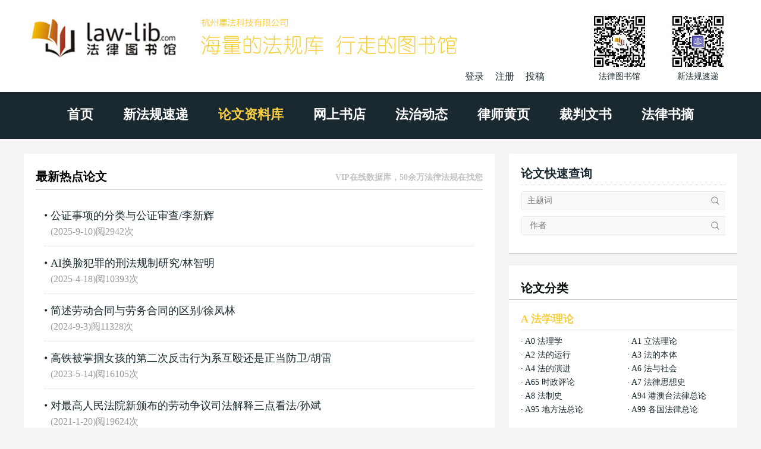

--- FILE ---
content_type: text/html
request_url: http://www.law-lib.com/lw/?no=7683&page=4
body_size: 11689
content:

<!DOCTYPE html>
<html>	
	<head>
		<meta http-equiv="X-UA-Compatible" content="IE=edge，chrome=1">
		<meta name="viewport" content="width=device-width, initial-scale=1">
		<meta http-equiv="Content-Type" content="text/html; charset=gb2312" />
<title>法律论文资料库| 法学论文| 学术论文| 法学毕业论文</title>
<meta name="description" content="法律图书馆法律论文资料库频道为广大的用户提供大量的法学理论、国家法、宪法、行政法、刑法、民法、商法、经济法、诉讼法、司法制度、国际法等类别的法律论文，法学论文及其法律毕业论文">
<meta name="keywords" content="法律论文资料库| 法学论文| 学术论文| 法律毕业论文" >
		<link rel="stylesheet" href="/wstyle/css/style.css" type="text/css">
		<script type="text/javascript" src="/wstyle/js/jquery1.42.min.js"></script>
		<script type="text/javascript" src="/wstyle/js/TouchSlide.1.1.js"></script>
		<script type="text/javascript" src="/wstyle/js/TouchSlide.1.1.source.js"></script>
	</head>	
    
    <body>
	<!--头部-->
		<div class="header">
		<div class="wrap clearfix">
			<div class="header_l fl clearfix">
				<a href="/"><img src="/wstyle/images/logo.jpg"></a>
				<div class="reg fr">
　
                    <a id="log" href="javascript:;">登录</a>
                    <a href="/passport/register.asp" target="_blank">注册</a>
                    <a href="/lw/viplwadd.asp">投稿</a>

				</div>
			</div>
			<div class="header_r fr clearfix">
				<li>
					<img src="/wstyle/images/wechat1.jpg">
					<p>法律图书馆</p>
				</li>
				<li>
					<img src="/wstyle/images/wechat2.jpg">
					<p>新法规速递</p>
				</li>
			</div>
			<div class="m_menu">
				<a id="tog"></a>
				<ul style="display: none;">
					<li><a href="/">首页</a></li>	
					<li><a href="/law/">新法规速递</a></li>
					<li><a href="/lw/">论文资料库</a></li>
					<li><a href="/shopping/">网上书店</a></li>
					<li><a href="/fzdt/">法治动态</a></li>
					<li><a href="/lawyer/">律师黄页</a></li>
					<li><a href="/cpws/">裁判文书</a></li>
					<li><a href="/flsz/">法律书摘</a></li>
				</ul>	
			</div>
			<div class="login">
				<div class="dialog">
					<div class="log_t">
						登录
					</div>
					<div class="close">
						×
					</div>
					<div class="log_b">
						<form name="loginform" action="/passport/userlogin_form.asp" method="post" onSubmit="return check_data();" target="_top">
							<input type="text" name="username" placeholder="用户名" class="wscn-input__inner">
							<input type="password" name="passwd" placeholder="密码(不少于6位)" class="wscn-input__inner">
							<input type="submit" value="登录" class="l_s">
							<div class="forgot-link"><a href="/passport/user_resetpwd.asp" target="_blank">忘记密码</a></div>
						</form>
						<p>还没有帐号?<a href="/passport/register.asp" target="_blank">立即注册</a></p>
					</div>
				</div>
			</div>
			<script type="text/javascript"> 
				$(document).ready(function(){
				$("#tog").click(function(){
					$(".m_menu ul").slideToggle("slow");
				  });
				$("#log").click(function(){
					$(".login").show();
					});
				$(".close").click(function(){
					$(".login").hide();
					});
				});
			</script>		
		</div>
	</div>

	<div class="menu">
		<div class="wrap">
			<ul class="slider clearfix">
					<li><a href="/">首页</a></li>
					<li><a href="/law/">新法规速递</a></li>
					<li class='cur'><a href="/lw/">论文资料库</a></li>
					<li><a href="/shopping/">网上书店</a></li>
					<li><a href="/fzdt/">法治动态</a></li>
					<li><a href="/lawyer/">律师黄页</a></li>
					<li><a href="/cpws/">裁判文书</a></li>
					<li><a href="/flsz/">法律书摘</a></li>
			</ul>
		</div>
	</div>
	<div class="w">
		<div class="wrap clearfix">
			<div class="w_l fl">
				<div class="padding">
					<div class="law mb20">
						<div class="tit">
							<h3 class="clearfix">最新热点论文<span><a href="http://www.law-lib.com/vip/intro.asp" class="fr">VIP在线数据库，50余万法律法规在找您</a></span></h3>
						</div>
						<ul class="line2">
							   
	<li><span class="spanleft"><a href="lw_view.asp?no=71171" title="公证事项的分类与公证审查">公证事项的分类与公证审查</a>/<a href="wenji.asp?id=李新辉">李新辉</a></span>
	<p>(2025-9-10)阅2942次</p></li>
   
	<li><span class="spanleft"><a href="lw_view.asp?no=71106" title="AI换脸犯罪的刑法规制研究">AI换脸犯罪的刑法规制研究</a>/<a href="wenji.asp?id=lincon76">林智明</a></span>
	<p>(2025-4-18)阅10393次</p></li>
   
	<li><span class="spanleft"><a href="lw_view.asp?no=67625" title="简述劳动合同与劳务合同的区别">简述劳动合同与劳务合同的区别</a>/<a href="wenji.asp?id=郑发">徐凤林</a></span>
	<p>(2024-9-3)阅11328次</p></li>
   
	<li><span class="spanleft"><a href="lw_view.asp?no=58578" title="高铁被掌掴女孩的第二次反击行为系互殴还是正当防卫">高铁被掌掴女孩的第二次反击行为系互殴还是正当防卫</a>/<a href="wenji.asp?id=lawyerhulei">胡雷</a></span>
	<p>(2023-5-14)阅16105次</p></li>
   
	<li><span class="spanleft"><a href="lw_view.asp?no=33036" title="对最高人民法院新颁布的劳动争议司法解释三点看法">对最高人民法院新颁布的劳动争议司法解释三点看法</a>/<a href="wenji.asp?id=sunbin">孙斌</a></span>
	<p>(2021-1-20)阅19624次</p></li>
   
	<li><span class="spanleft"><a href="lw_view.asp?no=33031" title="《民法典》时代，共同担保人之间有无法定追偿权？ ——兼评《民法典担保部分解释》（征求意见稿）">《民法典》时代，共同担保人之间有无法定追偿权？ ——兼评《民法典担保部</a>/<a href="wenji.asp?id=chenzhaoli">陈召利</a></span>
	<p>(2020-12-25)阅23314次</p></li>
   
	<li><span class="spanleft"><a href="lw_view.asp?no=32895" title="打着灯笼火把也找不到民法典中有“共债共签”内容">打着灯笼火把也找不到民法典中有“共债共签”内容</a>/<a href="wenji.asp?id=王礼仁">王礼仁</a></span>
	<p>(2020-7-5)阅17468次</p></li>
   
	<li><span class="spanleft"><a href="lw_view.asp?no=32887" title="民法典实施后结婚还是否需要结婚证？">民法典实施后结婚还是否需要结婚证？</a>/<a href="wenji.asp?id=王礼仁">王礼仁</a></span>
	<p>(2020-6-21)阅25683次</p></li>
   
	<li><span class="spanleft"><a href="lw_view.asp?no=32886" title="怎样理解民法典第1064条关于夫妻共同债务的规定">怎样理解民法典第1064条关于夫妻共同债务的规定</a>/<a href="wenji.asp?id=王礼仁">王礼仁</a></span>
	<p>(2020-6-21)阅28324次</p></li>
   
	<li><span class="spanleft"><a href="lw_view.asp?no=32885" title="民法典婚姻家庭编的立法亮点热点与难点解读（一）">民法典婚姻家庭编的立法亮点热点与难点解读（一）</a>/<a href="wenji.asp?id=王礼仁">王礼仁</a></span>
	<p>(2020-6-21)阅19621次</p></li>
   
	<li><span class="spanleft"><a href="lw_view.asp?no=32840" title="合同一方违约后，守约方接受对方履行的，是否视为放弃解除权？">合同一方违约后，守约方接受对方履行的，是否视为放弃解除权？</a>/<a href="wenji.asp?id=chenzhaoli">陈召利</a></span>
	<p>(2020-3-23)阅23839次</p></li>
   
	<li><span class="spanleft"><a href="lw_view.asp?no=32816" title="取消资源行政确认行为的复议前置制度">取消资源行政确认行为的复议前置制度</a>/<a href="wenji.asp?id=tmdlaw">谭梦迪</a></span>
	<p>(2020-3-4)阅16039次</p></li>
   
	<li><span class="spanleft"><a href="lw_view.asp?no=32809" title="以案析法：以新冠肺炎为由中止行政复议案件审理相关法律问题浅析">以案析法：以新冠肺炎为由中止行政复议案件审理相关法律问题浅析</a>/<a href="wenji.asp?id=kuang4409">邝安杰</a></span>
	<p>(2020-2-17)阅17721次</p></li>
   
	<li><span class="spanleft"><a href="lw_view.asp?no=32808" title="新冠肺炎疫情构成不可抗力，这些规定不可不知，涉及房地产开发、工程施工、PPP等领域">新冠肺炎疫情构成不可抗力，这些规定不可不知，涉及房地产开发、工程施工、</a>/<a href="wenji.asp?id=chenzhaoli">陈召利</a></span>
	<p>(2020-2-15)阅30698次</p></li>
   
	<li><span class="spanleft"><a href="lw_view.asp?no=32793" title="PPP专栏|中国PPP法律政策文件汇编（精华版）（截至2019年12月31日止）">PPP专栏|中国PPP法律政策文件汇编（精华版）（截至2019年12月</a>/<a href="wenji.asp?id=chenzhaoli">陈召利</a></span>
	<p>(2020-1-15)阅30297次</p></li>
   
	<li><span class="spanleft"><a href="lw_view.asp?no=32787" title="最高人民法院公司法纠纷指导案例汇编（截至2019年12月31日止）">最高人民法院公司法纠纷指导案例汇编（截至2019年12月31日止）</a>/<a href="wenji.asp?id=chenzhaoli">陈召利</a></span>
	<p>(2020-1-6)阅51966次</p></li>
   
	<li><span class="spanleft"><a href="lw_view.asp?no=32786" title="最高人民法院公报历年公司法纠纷案例汇编（摘要版）（截至2019年12月31日止）">最高人民法院公报历年公司法纠纷案例汇编（摘要版）（截至2019年12月</a>/<a href="wenji.asp?id=chenzhaoli">陈召利</a></span>
	<p>(2020-3-13)阅49698次</p></li>
   
	<li><span class="spanleft"><a href="lw_view.asp?no=32725" title="《我不是药神》所体现的刑事司法的进步">《我不是药神》所体现的刑事司法的进步</a>/<a href="wenji.asp?id=lawyerhulei">胡雷</a></span>
	<p>(2019-9-6)阅18409次</p></li>
   
	<li><span class="spanleft"><a href="lw_view.asp?no=32714" title="关于《全国法院民商事审判工作会议纪要（征求意见稿）》的七条修改建议">关于《全国法院民商事审判工作会议纪要（征求意见稿）》的七条修改建议</a>/<a href="wenji.asp?id=chenzhaoli">陈召利</a></span>
	<p>(2019-8-26)阅24478次</p></li>
   
	<li><span class="spanleft"><a href="lw_view.asp?no=32665" title="卢庆波律师深度解读《最高人民法院关于适用中华人民共和国公司法若干问题的规定（五）》第三条">卢庆波律师深度解读《最高人民法院关于适用中华人民共和国公司法若干问题的</a>/<a href="wenji.asp?id=gd761701">卢庆波律师</a></span>
	<p>(2019-6-3)阅16429次</p></li>
   
	<li><span class="spanleft"><a href="lw_view.asp?no=32632" title="无罪辩护的代价">无罪辩护的代价</a>/<a href="wenji.asp?id=lawyerhulei">胡雷</a></span>
	<p>(2019-4-1)阅18692次</p></li>
   
	<li><span class="spanleft"><a href="lw_view.asp?no=32610" title="最高法民一庭冲突观点|中标通知书发出后，建设工程施工合同是否成立？">最高法民一庭冲突观点|中标通知书发出后，建设工程施工合同是否成立？</a>/<a href="wenji.asp?id=chenzhaoli">陈召利</a></span>
	<p>(2019-3-6)阅24610次</p></li>
   
	<li><span class="spanleft"><a href="lw_view.asp?no=32609" title="争议|款汇错了，归谁所有，能否排除执行？">争议|款汇错了，归谁所有，能否排除执行？</a>/<a href="wenji.asp?id=chenzhaoli">陈召利</a></span>
	<p>(2019-3-6)阅17599次</p></li>
   
	<li><span class="spanleft"><a href="lw_view.asp?no=32591" title="工龄计算劳动纠纷所引申出的几个法律难题">工龄计算劳动纠纷所引申出的几个法律难题</a>/<a href="wenji.asp?id=lawyerhulei">胡雷</a></span>
	<p>(2019-2-14)阅19696次</p></li>
   
	<li><span class="spanleft"><a href="lw_view.asp?no=32580" title="关于《刑事审判参考》第1169号案例的商榷意见">关于《刑事审判参考》第1169号案例的商榷意见</a>/<a href="wenji.asp?id=肖佑良">肖佑良</a></span>
	<p>(2019-1-13)阅21194次</p></li>
   
	<li><span class="spanleft"><a href="lw_view.asp?no=32568" title="关于《刑事审判参考》第1192号案例（快播案）的商榷意见">关于《刑事审判参考》第1192号案例（快播案）的商榷意见</a>/<a href="wenji.asp?id=肖佑良">肖佑良</a></span>
	<p>(2019-1-2)阅20435次</p></li>
   
	<li><span class="spanleft"><a href="lw_view.asp?no=32509" title="论我国直销立法的若干法理问题">论我国直销立法的若干法理问题</a>/<a href="wenji.asp?id=滕传枢">滕传枢</a></span>
	<p>(2018-11-27)阅30006次</p></li>
   
	<li><span class="spanleft"><a href="lw_view.asp?no=32503" title="评陈兴良的《犯罪论体系的构建》">评陈兴良的《犯罪论体系的构建》</a>/<a href="wenji.asp?id=肖佑良">肖佑良</a></span>
	<p>(2018-11-21)阅19234次</p></li>
   
	<li><span class="spanleft"><a href="lw_view.asp?no=32493" title="当事人基于合同有效起诉，法院主动认定合同无效的处理">当事人基于合同有效起诉，法院主动认定合同无效的处理</a>/<a href="wenji.asp?id=赫少华">赫少华</a></span>
	<p>(2018-11-20)阅33504次</p></li>
   
	<li><span class="spanleft"><a href="lw_view.asp?no=32487" title="用人单位经济性裁员报告义务的法律适用">用人单位经济性裁员报告义务的法律适用</a>/<a href="wenji.asp?id=lawyerhulei">胡雷</a></span>
	<p>(2018-11-19)阅16409次</p></li>
   
	<li><span class="spanleft"><a href="lw_view.asp?no=32484" title="全面|债权保全（执行）与异议的基本规则综述">全面|债权保全（执行）与异议的基本规则综述</a>/<a href="wenji.asp?id=chenzhaoli">陈召利</a></span>
	<p>(2018-11-19)阅20749次</p></li>
   
	<li><span class="spanleft"><a href="lw_view.asp?no=32473" title="民法典物权编（草案）》的十二条修改建议">民法典物权编（草案）》的十二条修改建议</a>/<a href="wenji.asp?id=chenzhaoli">陈召利</a></span>
	<p>(2018-11-14)阅37660次</p></li>
   
	<li><span class="spanleft"><a href="lw_view.asp?no=32459" title="现代社会转型与领域法话语的展开">现代社会转型与领域法话语的展开</a>/<a href="wenji.asp?id=zjsjj">耿 颖</a></span>
	<p>(2018-11-9)阅24382次</p></li>
   
	<li><span class="spanleft"><a href="lw_view.asp?no=32458" title="国家监察法实施中的一个重大难点：人大代表能否成为监察对象">国家监察法实施中的一个重大难点：人大代表能否成为监察对象</a>/<a href="wenji.asp?id=zjsjj">秦前红</a></span>
	<p>(2018-11-9)阅49604次</p></li>
   
	<li><span class="spanleft"><a href="lw_view.asp?no=32457" title="共享经济预付押金模式的法律挑战与应对">共享经济预付押金模式的法律挑战与应对</a>/<a href="wenji.asp?id=zjsjj">苏 盼</a></span>
	<p>(2018-11-9)阅28624次</p></li>
		
						</ul>
					</div>

					<div class='w620 mb20'>

<!-- google_ad -->

<!-- <img src='/wstyle/images/law.jpg' /> -->

					</div>

					<div class="law mb20">
						<div class="tit">
							<h3 class="clearfix">最新收录论文<a href="lwmlnew.asp" class="fr">更多</a></h3>
						</div>
						<ul>
							   
	<li><span class="spanleft"><a href="lw_view.asp?no=71183" title="温跃：罪数（竞合）论">温跃：罪数（竞合）论</a>/<a href="wenji.asp?id=wenyue">温跃</a></span>
	<span class="spanright_mid">(2025-11-4)</span></li>
   
	<li><span class="spanleft"><a href="lw_view.asp?no=71182" title="论调解的三要素：自愿、协商、交易">论调解的三要素：自愿、协商、交易</a>/<a href="wenji.asp?id=mdj123456789">马德建</a></span>
	<span class="spanright_mid">(2025-10-22)</span></li>
   
	<li><span class="spanleft"><a href="lw_view.asp?no=71180" title="“外嫁女”及其子女是否享有与其他村民相同的权利？">“外嫁女”及其子女是否享有与其他村民相同的权利？</a>/<a href="wenji.asp?id=啽一駡駡">陈萌</a></span>
	<span class="spanright_mid">(2025-10-17)</span></li>
   
	<li><span class="spanleft"><a href="lw_view.asp?no=71179" title="论不对称性在审判案件中的应对">论不对称性在审判案件中的应对</a>/<a href="wenji.asp?id=mdj123456789">马德建</a></span>
	<span class="spanright_mid">(2025-10-12)</span></li>
   
	<li><span class="spanleft"><a href="lw_view.asp?no=71178" title="论民事证据的举证规则与实践路径">论民事证据的举证规则与实践路径</a>/<a href="wenji.asp?id=mdj123456789">马德建</a></span>
	<span class="spanright_mid">(2025-10-12)</span></li>
   
	<li><span class="spanleft"><a href="lw_view.asp?no=71176" title="提升企业管理人员生态环境保护法制意识的多维探析">提升企业管理人员生态环境保护法制意识的多维探析</a>/<a href="wenji.asp?id=13848600968">沈东伟</a></span>
	<span class="spanright_mid">(2025-9-26)</span></li>
   
	<li><span class="spanleft"><a href="lw_view.asp?no=71175" title="刑事诉讼特殊流程下被告人刑拘期间国家赔偿权的困境与出路">刑事诉讼特殊流程下被告人刑拘期间国家赔偿权的困境与出路</a>/<a href="wenji.asp?id=13848600968">沈东伟</a></span>
	<span class="spanright_mid">(2025-9-26)</span></li>
   
	<li><span class="spanleft"><a href="lw_view.asp?no=71173" title="再论法定继承的逻辑解析与符号表达——对夫妻作为被继承人其共有财产遗产在法定继承时混同继承与相互继承的个体等效性修正">再论法定继承的逻辑解析与符号表达——对夫妻作为被继承人其共有财产遗产在</a>/<a href="wenji.asp?id=李新辉">李新辉</a></span>
	<span class="spanright_mid">(2025-9-10)</span></li>
   
	<li><span class="spanleft"><a href="lw_view.asp?no=71172" title="法定继承的逻辑解析与符号表达——兼论夫妻作为被继承人其共有财产遗产在法定继承时混同继承与相互继承的等效性原理">法定继承的逻辑解析与符号表达——兼论夫妻作为被继承人其共有财产遗产在法</a>/<a href="wenji.asp?id=李新辉">李新辉</a></span>
	<span class="spanright_mid">(2025-9-10)</span></li>
   
	<li><span class="spanleft"><a href="lw_view.asp?no=71169" title="大陆律师独立执业主体资格之我见 ——兼论律师、律所、当事人之间的相互关系">大陆律师独立执业主体资格之我见 ——兼论律师、律所、当事人之间的相互关</a>/<a href="wenji.asp?id=weidm1239">魏大明律师</a></span>
	<span class="spanright_mid">(2025-9-8)</span></li>
   
	<li><span class="spanleft"><a href="lw_view.asp?no=71167" title="大陆律师独立执业主体资格之我见">大陆律师独立执业主体资格之我见</a>/<a href="wenji.asp?id=weidm1239">魏大明律师</a></span>
	<span class="spanright_mid">(2025-9-8)</span></li>
   
	<li><span class="spanleft"><a href="lw_view.asp?no=71163" title="浅谈劳动争议案的代理方法">浅谈劳动争议案的代理方法</a>/<a href="wenji.asp?id=郑发">徐凤林</a></span>
	<span class="spanright_mid">(2025-8-5)</span></li>
   
	<li><span class="spanleft"><a href="lw_view.asp?no=71161" title="新时代三方机制适用要点解析">新时代三方机制适用要点解析</a>/<a href="wenji.asp?id=郑发">徐凤林</a></span>
	<span class="spanright_mid">(2025-7-31)</span></li>
   
	<li><span class="spanleft"><a href="lw_view.asp?no=71160" title="新时代工会宣传教育工作的思考">新时代工会宣传教育工作的思考</a>/<a href="wenji.asp?id=郑发">徐凤林</a></span>
	<span class="spanright_mid">(2025-7-29)</span></li>
   
	<li><span class="spanleft"><a href="lw_view.asp?no=71159" title="论交通事故案件中复合法律关系的交织与处理">论交通事故案件中复合法律关系的交织与处理</a>/<a href="wenji.asp?id=mdj123456789">马德建</a></span>
	<span class="spanright_mid">(2025-7-29)</span></li>
   
	<li><span class="spanleft"><a href="lw_view.asp?no=71158" title="论法官的职业本质是判断">论法官的职业本质是判断</a>/<a href="wenji.asp?id=mdj123456789">马德建</a></span>
	<span class="spanright_mid">(2025-7-29)</span></li>
   
	<li><span class="spanleft"><a href="lw_view.asp?no=71157" title="创新工会法律工作要点指引">创新工会法律工作要点指引</a>/<a href="wenji.asp?id=郑发">徐凤林</a></span>
	<span class="spanright_mid">(2025-7-28)</span></li>
   
	<li><span class="spanleft"><a href="lw_view.asp?no=71156" title="提升新业态劳动权益保障水平的调查报告">提升新业态劳动权益保障水平的调查报告</a>/<a href="wenji.asp?id=郑发">徐凤林</a></span>
	<span class="spanright_mid">(2025-7-22)</span></li>
   
	<li><span class="spanleft"><a href="lw_view.asp?no=71155" title="开展“集中要约行动”要点解析">开展“集中要约行动”要点解析</a>/<a href="wenji.asp?id=郑发">徐凤林</a></span>
	<span class="spanright_mid">(2025-7-15)</span></li>
   
	<li><span class="spanleft"><a href="lw_view.asp?no=71154" title="司法审判案件应当建立结案后抽查评查制度">司法审判案件应当建立结案后抽查评查制度</a>/<a href="wenji.asp?id=sxsfjchx868">曹红星</a></span>
	<span class="spanright_mid">(2025-7-15)</span></li>
   
	<li><span class="spanleft"><a href="lw_view.asp?no=71153" title="新时代工会维权工作的思考">新时代工会维权工作的思考</a>/<a href="wenji.asp?id=郑发">徐凤林</a></span>
	<span class="spanright_mid">(2025-7-11)</span></li>
   
	<li><span class="spanleft"><a href="lw_view.asp?no=71152" title="加强工人文化宫阵地建设的思考">加强工人文化宫阵地建设的思考</a>/<a href="wenji.asp?id=郑发">徐凤林</a></span>
	<span class="spanright_mid">(2025-7-10)</span></li>
   
	<li><span class="spanleft"><a href="lw_view.asp?no=71151" title="浅析我国律师制度与基层法律服务工作者制度的区别">浅析我国律师制度与基层法律服务工作者制度的区别</a>/<a href="wenji.asp?id=郑发">徐凤林</a></span>
	<span class="spanright_mid">(2025-7-8)</span></li>
   
	<li><span class="spanleft"><a href="lw_view.asp?no=71150" title="酒业集团有限公司工资集体协商案例">酒业集团有限公司工资集体协商案例</a>/<a href="wenji.asp?id=郑发">徐凤林</a></span>
	<span class="spanright_mid">(2025-7-8)</span></li>
   
	<li><span class="spanleft"><a href="lw_view.asp?no=71149" title="数字办公类著作暨文章的网络知识产权保护之探">数字办公类著作暨文章的网络知识产权保护之探</a>/<a href="wenji.asp?id=zhaifeng">翟峰</a></span>
	<span class="spanright_mid">(2025-7-5)</span></li>
   
	<li><span class="spanleft"><a href="lw_view.asp?no=71148" title="关于维护新就业形态劳动者劳动保障权益的思考">关于维护新就业形态劳动者劳动保障权益的思考</a>/<a href="wenji.asp?id=郑发">徐凤林</a></span>
	<span class="spanright_mid">(2025-7-4)</span></li>
   
	<li><span class="spanleft"><a href="lw_view.asp?no=71146" title="新时代工会经费审查工作思考">新时代工会经费审查工作思考</a>/<a href="wenji.asp?id=郑发">徐凤林</a></span>
	<span class="spanright_mid">(2025-7-2)</span></li>
   
	<li><span class="spanleft"><a href="lw_view.asp?no=71145" title="关于《公司登记管理实施办法》第二十条的几点思考">关于《公司登记管理实施办法》第二十条的几点思考</a>/<a href="wenji.asp?id=青女蕉">张婧</a></span>
	<span class="spanright_mid">(2025-7-2)</span></li>
   
	<li><span class="spanleft"><a href="lw_view.asp?no=71144" title="新时代工会劳动保护工作的思考">新时代工会劳动保护工作的思考</a>/<a href="wenji.asp?id=郑发">徐凤林</a></span>
	<span class="spanright_mid">(2025-7-1)</span></li>
   
	<li><span class="spanleft"><a href="lw_view.asp?no=71143" title="浅析“公司吊销”与“公司注销”">浅析“公司吊销”与“公司注销”</a>/<a href="wenji.asp?id=青女蕉">张婧</a></span>
	<span class="spanright_mid">(2025-7-3)</span></li>
   
	<li><span class="spanleft"><a href="lw_view.asp?no=71142" title="新时代工会保障工作的思考">新时代工会保障工作的思考</a>/<a href="wenji.asp?id=郑发">徐凤林</a></span>
	<span class="spanright_mid">(2025-6-27)</span></li>
   
	<li><span class="spanleft"><a href="lw_view.asp?no=71141" title="同案不同判之有证据证明裁决书错误也不改">同案不同判之有证据证明裁决书错误也不改</a>/<a href="wenji.asp?id=lawyerhulei">胡雷</a></span>
	<span class="spanright_mid">(2025-6-26)</span></li>
   
	<li><span class="spanleft"><a href="lw_view.asp?no=71140" title="买卖合同的过户条款是否可以突破合同相对性">买卖合同的过户条款是否可以突破合同相对性</a>/<a href="wenji.asp?id=lawyerhulei">胡雷</a></span>
	<span class="spanright_mid">(2025-6-26)</span></li>
   
	<li><span class="spanleft"><a href="lw_view.asp?no=71138" title="新时代工会女职工工作的思考">新时代工会女职工工作的思考</a>/<a href="wenji.asp?id=郑发">徐凤林</a></span>
	<span class="spanright_mid">(2025-6-25)</span></li>
   
	<li><span class="spanleft"><a href="lw_view.asp?no=71137" title="工会劳动合同工作法理探析">工会劳动合同工作法理探析</a>/<a href="wenji.asp?id=郑发">徐凤林</a></span>
	<span class="spanright_mid">(2025-6-24)</span></li>
		
						</ul>
					</div>

					<div class='w620 mb20'>

<!-- google_ad -->

<!-- <img src='/wstyle/images/law.jpg' /> -->

</div>

					<div class="law">
						<div class="tit">
							<h3 class="clearfix">本季论文排行榜<a href="lwmlnew.asp" class="fr">更多</a></h3>
						</div>
						<ul>
							    
    <li><span class="spanleft"><a href="lw_view.asp?no=71183"  title="温跃：罪数（竞合）论">温跃：罪数（竞合）论</a>/<a href="wenji.asp?id=wenyue">温跃</a></span>
	<span class="spanright_mid">(2025-11-4)</span></li>
    
    <li><span class="spanleft"><a href="lw_view.asp?no=71182"  title="论调解的三要素：自愿、协商、交易">论调解的三要素：自愿、协商、交易</a>/<a href="wenji.asp?id=mdj123456789">马德建</a></span>
	<span class="spanright_mid">(2025-10-22)</span></li>
	
						</ul>
					</div>




				</div>
			</div>
			<div class="w_r fr">
				<div class="search">
					<div class="padding padding1">
						<h3>论文快速查询</h3>
						<form action="/lw/lwml.asp" class="form">
							<input type="text" placeholder="主题词" name="sm1" class="n pt1">
							<input type="hidden" name="ff" value="sm">
							<input type="submit" name="B3" class="s" value="">
						</form>
						<form action="/lw/lwml.asp" class="form">
							<input type="text" placeholder="作者" name="zz" class="n">
							<input type="hidden" name="ff" value="zz">
							<input type="submit" name="B2" class="s"value="">
						</form>
					</div>

				</div>

				<div class="paper mb20">
					<div class="pap_t">
						<div class="padding">
							<h3 class="clearfix">
								论文分类
							</h3>
						</div>
					</div>
					<div class="pap_b shortlist lw">
						<h3>A 法学理论</h3>
						<ul>
<li><a href="lwml.asp?flh=a0">A0 法理学</a></li>
<li><a href="lwml.asp?flh=a1">A1 立法理论</a></li>
<li><a href="lwml.asp?flh=a2">A2 法的运行</a></li>
<li><a href="lwml.asp?flh=a3">A3 法的本体</a></li>
<li><a href="lwml.asp?flh=a4">A4 法的演进</a></li>
<li><a href="lwml.asp?flh=a6">A6 法与社会</a></li>
<li><a href="lwml.asp?flh=a65">A65 时政评论</a></li>
<li><a href="lwml.asp?flh=a7">A7 法律思想史</a></li>
<li><a href="lwml.asp?flh=a8">A8 法制史</a></li>
<li><a href="lwml.asp?flh=a94">A94 港澳台法律总论</a></li>
<li><a href="lwml.asp?flh=a95">A95 地方法总论</a></li>
<li><a href="lwml.asp?flh=a99">A99 各国法律总论</a></li>
						</ul>

						<h3>C 国家法、宪法</h3>
						<ul>
<li><a href="lwml.asp?flh=c1">C1 国家机构组织法</a></li>
<li><a href="lwml.asp?flh=c2">C2 国家基本制度</a></li>
<li><a href="lwml.asp?flh=c22">C22 选举法</a></li>
<li><a href="lwml.asp?flh=c28">C28 地方自治法</a></li>
<li><a href="lwml.asp?flh=c29">C29 特别行政区基本</a></li>
<li><a href="lwml.asp?flh=c5">C5 公民权利义务</a></li>
<li><a href="lwml.asp?flh=c7">C7 宪法实施和保护</a></li>
						</ul>

						<h3>E 行政法</h3>
						<ul>
							<li><a href="lwml.asp?flh=e0">E0 行政法理论</a></li>
<li><a href="lwml.asp?flh=e1">E1 行政管理</a></li>
<li><a href="lwml.asp?flh=e12">E12 军事外交</a></li>
<li><a href="lwml.asp?flh=e13">E13 工商财经</a></li>
<li><a href="lwml.asp?flh=e15">E15 医疗卫生</a></li>
<li><a href="lwml.asp?flh=e16">E16 科教文化</a></li>
<li><a href="lwml.asp?flh=e18">E18 民政</a></li>
<li><a href="lwml.asp?flh=e19">E19 青少年法</a></li>
<li><a href="lwml.asp?flh=e4">E4 公安</a></li>
<li><a href="lwml.asp?flh=e42">E42 社会治安</a></li>
<li><a href="lwml.asp?flh=e49">E49 道路交通</a></li>
<li><a href="lwml.asp?flh=e61">E61 行政许可</a></li>
<li><a href="lwml.asp?flh=e63">E63 行政处罚</a></li>
<li><a href="lwml.asp?flh=e65">E65 政府采购</a></li>
<li><a href="lwml.asp?flh=e68">E68 行政复议</a></li>
<li><a href="lwml.asp?flh=e8">E8 行政组织</a></li>
						</ul>

						<h3>F 刑法</h3>
						<ul>
							<li><a href="lwml.asp?flh=f0">F0 刑法理论</a></li>
<li><a href="lwml.asp?flh=f1">F1 总则</a></li>
<li><a href="lwml.asp?flh=f2">F2 分则</a></li>
<li><a href="lwml.asp?flh=f21">F21 危害国家安全罪</a></li>
<li><a href="lwml.asp?flh=f22">F22 危害公共安全罪</a></li>
<li><a href="lwml.asp?flh=f23">F23 破坏经济秩序罪</a></li>
<li><a href="lwml.asp?flh=f24">F24 侵犯公民权利罪</a></li>
<li><a href="lwml.asp?flh=f25">F25 侵犯财产罪</a></li>
<li><a href="lwml.asp?flh=f26">F26 妨害社会秩序罪</a></li>
<li><a href="lwml.asp?flh=f35">F35 危害国防利益罪</a></li>
<li><a href="lwml.asp?flh=f36">F36 贪污贿赂罪</a></li>
<li><a href="lwml.asp?flh=f37">F37 渎职罪</a></li>
<li><a href="lwml.asp?flh=f38">F38 军人违反职责罪</a></li>
						</ul>

						<h3>H 民法</h3>
						<ul>
							<li><a href="lwml.asp?flh=h0">H0 民法理论</a></li>
<li><a href="lwml.asp?flh=h1">H1 民法总则</a></li>
<li><a href="lwml.asp?flh=h21">H21 物权</a></li>
<li><a href="lwml.asp?flh=h22">H22 债权</a></li>
<li><a href="lwml.asp?flh=h23">H23 知识产权</a></li>
<li><a href="lwml.asp?flh=h24">H24 继承法</a></li>
<li><a href="lwml.asp?flh=h3">H3 合同法总论</a></li>
<li><a href="lwml.asp?flh=h5">H5 婚姻法</a></li>
<li><a href="lwml.asp?flh=h6">H6 人身权</a></li>
<li><a href="lwml.asp?flh=h7">H7 侵权行为</a></li>
<li><a href="lwml.asp?flh=h8">H8 民事其它法权</a></li>
						</ul>

						<h3>I 商法</h3>
						<ul>
							<li><a href="lwml.asp?flh=i0">I0 商法总论</a></li>
<li><a href="lwml.asp?flh=i2">I2 公司法企业法</a></li>
<li><a href="lwml.asp?flh=i4">I4 破产法</a></li>
<li><a href="lwml.asp?flh=i5">I5 票据法</a></li>
<li><a href="lwml.asp?flh=i6">I6 保险法</a></li>
<li> <a href="lwml.asp?flh=i7">I7 海商法</a></li>
						</ul>

						<h3>J 经济法</h3>
						<ul>
							<li><a href="lwml.asp?flh=j0">J0 经济法理论</a></li>
<li><a href="lwml.asp?flh=j1">J1 不正当竞争法</a></li>
<li><a href="lwml.asp?flh=j2">J2 消费者权益</a></li>
<li><a href="lwml.asp?flh=j3">J3 财税法</a></li>
<li><a href="lwml.asp?flh=j32">J32 税法</a></li>
<li><a href="lwml.asp?flh=j35">J35 会计法</a></li>
<li><a href="lwml.asp?flh=j36">J36 审计法</a></li>
<li><a href="lwml.asp?flh=j5">J5 金融法</a></li>
<li><a href="lwml.asp?flh=j52">J52 银行法</a></li>
<li><a href="lwml.asp?flh=j56">J56 证券法</a></li>
<li><a href="lwml.asp?flh=j62">J62 劳动法</a></li>
<li><a href="lwml.asp?flh=j65">J65 招投标法</a></li>
<li><a href="lwml.asp?flh=j72">J72 土地法</a></li>
<li><a href="lwml.asp?flh=j75">J75 房地产法</a></li>
<li><a href="lwml.asp?flh=j8">J8 环境保护</a>  </li>
						</ul>

						<h3>N 诉讼法</h3>
						<ul>
							<li><a href="lwml.asp?flh=n0">N0 诉讼法学</a></li>
<li><a href="lwml.asp?flh=n1">N1 诉讼制度与程序</a></li>
<li><a href="lwml.asp?flh=n15">N15 证据制度</a></li>
<li><a href="lwml.asp?flh=n18">N18 执行程序</a></li>
<li><a href="lwml.asp?flh=n19">N19 综合案例分析</a></li>
<li><a href="lwml.asp?flh=n4">N4 民事诉讼法</a></li>
<li><a href="lwml.asp?flh=n49">N49 民法案例分析</a></li>
<li><a href="lwml.asp?flh=n6">N6 刑事诉讼法</a></li>
<li><a href="lwml.asp?flh=n65">N65 刑事附带民事</a></li>
<li><a href="lwml.asp?flh=n69">N69 刑法案例分析</a></li>
<li><a href="lwml.asp?flh=n8">N8 行政诉讼法</a></li>
<li><a href="lwml.asp?flh=n85">N85 国家赔偿</a></li>
<li><a href="lwml.asp?flh=N89">N89 行政法案例</a></li>
<li><a href="lwml.asp?flh=n9">N9 仲裁</a></li>
						</ul>

						<h3>S 司法制度</h3>
						<ul>
							<li><a href="lwml.asp?flh=s0">S0 司法制度总论</a></li>
<li><a href="lwml.asp?flh=s1">S1 司法行政</a></li>
<li><a href="lwml.asp?flh=s15">S15 法律教育</a></li>
<li><a href="lwml.asp?flh=s2">S2 法院</a></li>
<li><a href="lwml.asp?flh=s3">S3 检察院</a></li>
<li><a href="lwml.asp?flh=s5">S5 律师</a></li>
<li><a href="lwml.asp?flh=s6">S6 公证</a></li>
<li><a href="lwml.asp?flh=s7">S7 监狱管理</a></li>
<li><a href="lwml.asp?flh=s8">S8 劳动教养</a></li>
<li><a href="lwml.asp?flh=s92">S92 犯罪学</a></li>
<li><a href="lwml.asp?flh=s94">S94 刑事侦查学</a></li>
<li><a href="lwml.asp?flh=s95">S95 司法鉴定学</a></li>
<li><a href="lwml.asp?flh=s98">S98 法医学</a></li>
<li><a href="lwml.asp?flh=s99">S99 法律文书</a></li>
						</ul>

						<h3>T 国际法</h3>
						<ul>
							<li><a href="lwml.asp?flh=t1">T1 国际法</a></li>
<li><a href="lwml.asp?flh=t6">T6 国际经济法</a></li>
<li><a href="lwml.asp?flh=t61">T61 WTO专辑</a></li>
<li><a href="lwml.asp?flh=t7">T7 国际私法</a></li>
						</ul>
					</div>
                </div>

                <div class="paper">
					<div class="lawyer">
						<div class="pap_t">
							<div class="padding">
								<h3 class="clearfix">
									征稿启示
								</h3>
							</div>
						</div>
						<div class="pap_b padding fs14">
							<ul>
								<li>
1、诚意征集法学论文，欢迎将您的法学论文提供给本站收藏，我们收录在资料库中供读者免费阅读。<br/>
2、您的作品，不论是否已经发表，均可交本网上图书馆收藏，其著作权仍归属作者所有。<br/>
3、自助投稿系统已经开通，欢迎登录后自助提交论文。<br/>
4、自助提交和修改过的论文，需经审核后方可显示<br/>
5、您也可以用email向本站编辑投稿 webeditor@law-lib.com
								</li>
							</ul>
<p class="sidebtn"><a href="viplwadd.asp">立即投稿&gt;&gt;&gt;&gt;</a></p>
						</div>
					</div>	

					<div class="padding firm pt0">
						
<!-- google_ad -->

<br>
<!-- <img src="wstyle/images/paper.jpg"> -->

					</div>
				</div>
			</div>
		</div>
	</div>
	<div class="cl1 wrap">
	</div>
		<div class="footer">
		<ul>
			<li><a href="/">主页</a></li>
			<li><a href="/site/about.htm">关于我们</a></li>
			<li><a href="http://m.law-lib.com/">手机版</a></li>
			<li><a href="/site/ads.htm">广告服务</a></li>
			<li><a href="/site/agent.htm">诚招代理</a></li>
			<li><a href="/products/">产品服务</a></li>
			<li><a href="/vip/">在线数据库</a></li>
			<li><a href="/site/contacts.htm">联系方式</a></li>
		</ul>
	</div>
	<div class="bottom">
		<div class="wrap">
			<p>Copyright &copy; 1999-2024 法律图书馆</p>
			<p>.</p>
			<p>.</p>
		</div>
	</div>

<script>
(function(){
    var bp = document.createElement('script');
    var curProtocol = window.location.protocol.split(':')[0];
    if (curProtocol === 'https') {
        bp.src = 'https://zz.bdstatic.com/linksubmit/push.js';
    }
    else {
        bp.src = 'http://push.zhanzhang.baidu.com/push.js';
    }
    var s = document.getElementsByTagName("script")[0];
    s.parentNode.insertBefore(bp, s);
})();
</script>


<script language="JavaScript" src="http://www.law-lib.com/counter.asp?ymmc=法律论文搜索"> </script>

</body>
</html>

--- FILE ---
content_type: application/javascript
request_url: http://www.law-lib.com/wstyle/js/jquery1.42.min.js
body_size: 27911
content:
/*!
 * jQuery JavaScript Library v1.4.2
 * http://jquery.com/
 *
 * Copyright 2010, John Resig
 * Dual licensed under the MIT or GPL Version 2 licenses.
 * http://jquery.org/license
 *
 * Includes Sizzle.js
 * http://sizzlejs.com/
 * Copyright 2010, The Dojo Foundation
 * Released under the MIT, BSD, and GPL Licenses.
 *
 * Date: Sat Feb 13 22:33:48 2010 -0500
 */
(function (A, w) {
	function ma() {
		if (!c.isReady) {
			try {
				s.documentElement.doScroll("left")
			} catch (a) {
				setTimeout(ma, 1);
				return
			}
			c.ready()
		}
	}

	function Qa(a, b) {
		b.src ? c.ajax({url: b.src, async: false, dataType: "script"}) : c.globalEval(b.text || b.textContent || b.innerHTML || "");
		b.parentNode && b.parentNode.removeChild(b)
	}

	function X(a, b, d, f, e, j) {
		var i = a.length;
		if (typeof b === "object") {
			for (var o in b)X(a, o, b[o], f, e, d);
			return a
		}
		if (d !== w) {
			f = !j && f && c.isFunction(d);
			for (o = 0; o < i; o++)e(a[o], b, f ? d.call(a[o], o, e(a[o], b)) : d, j);
			return a
		}
		return i ?
			e(a[0], b) : w
	}

	function J() {
		return(new Date).getTime()
	}

	function Y() {
		return false
	}

	function Z() {
		return true
	}

	function na(a, b, d) {
		d[0].type = a;
		return c.event.handle.apply(b, d)
	}

	function oa(a) {
		var b, d = [], f = [], e = arguments, j, i, o, k, n, r;
		i = c.data(this, "events");
		if (!(a.liveFired === this || !i || !i.live || a.button && a.type === "click")) {
			a.liveFired = this;
			var u = i.live.slice(0);
			for (k = 0; k < u.length; k++) {
				i = u[k];
				i.origType.replace(O, "") === a.type ? f.push(i.selector) : u.splice(k--, 1)
			}
			j = c(a.target).closest(f, a.currentTarget);
			n = 0;
			for (r =
					 j.length; n < r; n++)for (k = 0; k < u.length; k++) {
				i = u[k];
				if (j[n].selector === i.selector) {
					o = j[n].elem;
					f = null;
					if (i.preType === "mouseenter" || i.preType === "mouseleave")f = c(a.relatedTarget).closest(i.selector)[0];
					if (!f || f !== o)d.push({elem: o, handleObj: i})
				}
			}
			n = 0;
			for (r = d.length; n < r; n++) {
				j = d[n];
				a.currentTarget = j.elem;
				a.data = j.handleObj.data;
				a.handleObj = j.handleObj;
				if (j.handleObj.origHandler.apply(j.elem, e) === false) {
					b = false;
					break
				}
			}
			return b
		}
	}

	function pa(a, b) {
		return"live." + (a && a !== "*" ? a + "." : "") + b.replace(/\./g, "`").replace(/ /g,
			"&")
	}

	function qa(a) {
		return!a || !a.parentNode || a.parentNode.nodeType === 11
	}

	function ra(a, b) {
		var d = 0;
		b.each(function () {
			if (this.nodeName === (a[d] && a[d].nodeName)) {
				var f = c.data(a[d++]), e = c.data(this, f);
				if (f = f && f.events) {
					delete e.handle;
					e.events = {};
					for (var j in f)for (var i in f[j])c.event.add(this, j, f[j][i], f[j][i].data)
				}
			}
		})
	}

	function sa(a, b, d) {
		var f, e, j;
		b = b && b[0] ? b[0].ownerDocument || b[0] : s;
		if (a.length === 1 && typeof a[0] === "string" && a[0].length < 512 && b === s && !ta.test(a[0]) && (c.support.checkClone || !ua.test(a[0]))) {
			e =
				true;
			if (j = c.fragments[a[0]])if (j !== 1)f = j
		}
		if (!f) {
			f = b.createDocumentFragment();
			c.clean(a, b, f, d)
		}
		if (e)c.fragments[a[0]] = j ? f : 1;
		return{fragment: f, cacheable: e}
	}

	function K(a, b) {
		var d = {};
		c.each(va.concat.apply([], va.slice(0, b)), function () {
			d[this] = a
		});
		return d
	}

	function wa(a) {
		return"scrollTo"in a && a.document ? a : a.nodeType === 9 ? a.defaultView || a.parentWindow : false
	}

	var c = function (a, b) {
			return new c.fn.init(a, b)
		}, Ra = A.jQuery, Sa = A.$, s = A.document, T, Ta = /^[^<]*(<[\w\W]+>)[^>]*$|^#([\w-]+)$/, Ua = /^.[^:#\[\.,]*$/, Va = /\S/,
		Wa = /^(\s|\u00A0)+|(\s|\u00A0)+$/g, Xa = /^<(\w+)\s*\/?>(?:<\/\1>)?$/, P = navigator.userAgent, xa = false, Q = [], L, $ = Object.prototype.toString, aa = Object.prototype.hasOwnProperty, ba = Array.prototype.push, R = Array.prototype.slice, ya = Array.prototype.indexOf;
	c.fn = c.prototype = {init: function (a, b) {
		var d, f;
		if (!a)return this;
		if (a.nodeType) {
			this.context = this[0] = a;
			this.length = 1;
			return this
		}
		if (a === "body" && !b) {
			this.context = s;
			this[0] = s.body;
			this.selector = "body";
			this.length = 1;
			return this
		}
		if (typeof a === "string")if ((d = Ta.exec(a)) &&
			(d[1] || !b))if (d[1]) {
			f = b ? b.ownerDocument || b : s;
			if (a = Xa.exec(a))if (c.isPlainObject(b)) {
				a = [s.createElement(a[1])];
				c.fn.attr.call(a, b, true)
			} else a = [f.createElement(a[1])]; else {
				a = sa([d[1]], [f]);
				a = (a.cacheable ? a.fragment.cloneNode(true) : a.fragment).childNodes
			}
			return c.merge(this, a)
		} else {
			if (b = s.getElementById(d[2])) {
				if (b.id !== d[2])return T.find(a);
				this.length = 1;
				this[0] = b
			}
			this.context = s;
			this.selector = a;
			return this
		} else if (!b && /^\w+$/.test(a)) {
			this.selector = a;
			this.context = s;
			a = s.getElementsByTagName(a);
			return c.merge(this,
				a)
		} else return!b || b.jquery ? (b || T).find(a) : c(b).find(a); else if (c.isFunction(a))return T.ready(a);
		if (a.selector !== w) {
			this.selector = a.selector;
			this.context = a.context
		}
		return c.makeArray(a, this)
	}, selector               : "", jquery: "1.4.2", length: 0, size: function () {
		return this.length
	}, toArray                : function () {
		return R.call(this, 0)
	}, get                    : function (a) {
		return a == null ? this.toArray() : a < 0 ? this.slice(a)[0] : this[a]
	}, pushStack              : function (a, b, d) {
		var f = c();
		c.isArray(a) ? ba.apply(f, a) : c.merge(f, a);
		f.prevObject = this;
		f.context = this.context;
		if (b ===
			"find")f.selector = this.selector + (this.selector ? " " : "") + d; else if (b)f.selector = this.selector + "." + b + "(" + d + ")";
		return f
	}, each                   : function (a, b) {
		return c.each(this, a, b)
	}, ready                  : function (a) {
		c.bindReady();
		if (c.isReady)a.call(s, c); else Q && Q.push(a);
		return this
	}, eq                     : function (a) {
		return a === -1 ? this.slice(a) : this.slice(a, +a + 1)
	}, first                  : function () {
		return this.eq(0)
	}, last                   : function () {
		return this.eq(-1)
	}, slice                  : function () {
		return this.pushStack(R.apply(this, arguments), "slice", R.call(arguments).join(","))
	}, map                    : function (a) {
		return this.pushStack(c.map(this,
			function (b, d) {
				return a.call(b, d, b)
			}))
	}, end                    : function () {
		return this.prevObject || c(null)
	}, push                   : ba, sort: [].sort, splice: [].splice};
	c.fn.init.prototype = c.fn;
	c.extend = c.fn.extend = function () {
		var a = arguments[0] || {}, b = 1, d = arguments.length, f = false, e, j, i, o;
		if (typeof a === "boolean") {
			f = a;
			a = arguments[1] || {};
			b = 2
		}
		if (typeof a !== "object" && !c.isFunction(a))a = {};
		if (d === b) {
			a = this;
			--b
		}
		for (; b < d; b++)if ((e = arguments[b]) != null)for (j in e) {
			i = a[j];
			o = e[j];
			if (a !== o)if (f && o && (c.isPlainObject(o) || c.isArray(o))) {
				i = i && (c.isPlainObject(i) ||
					c.isArray(i)) ? i : c.isArray(o) ? [] : {};
				a[j] = c.extend(f, i, o)
			} else if (o !== w)a[j] = o
		}
		return a
	};
	c.extend({noConflict: function (a) {
		A.$ = Sa;
		if (a)A.jQuery = Ra;
		return c
	}, isReady          : false, ready: function () {
		if (!c.isReady) {
			if (!s.body)return setTimeout(c.ready, 13);
			c.isReady = true;
			if (Q) {
				for (var a, b = 0; a = Q[b++];)a.call(s, c);
				Q = null
			}
			c.fn.triggerHandler && c(s).triggerHandler("ready")
		}
	}, bindReady        : function () {
		if (!xa) {
			xa = true;
			if (s.readyState === "complete")return c.ready();
			if (s.addEventListener) {
				s.addEventListener("DOMContentLoaded",
					L, false);
				A.addEventListener("load", c.ready, false)
			} else if (s.attachEvent) {
				s.attachEvent("onreadystatechange", L);
				A.attachEvent("onload", c.ready);
				var a = false;
				try {
					a = A.frameElement == null
				} catch (b) {
				}
				s.documentElement.doScroll && a && ma()
			}
		}
	}, isFunction       : function (a) {
		return $.call(a) === "[object Function]"
	}, isArray          : function (a) {
		return $.call(a) === "[object Array]"
	}, isPlainObject    : function (a) {
		if (!a || $.call(a) !== "[object Object]" || a.nodeType || a.setInterval)return false;
		if (a.constructor && !aa.call(a, "constructor") && !aa.call(a.constructor.prototype,
			"isPrototypeOf"))return false;
		var b;
		for (b in a);
		return b === w || aa.call(a, b)
	}, isEmptyObject    : function (a) {
		for (var b in a)return false;
		return true
	}, error            : function (a) {
		throw a;
	}, parseJSON        : function (a) {
		if (typeof a !== "string" || !a)return null;
		a = c.trim(a);
		if (/^[\],:{}\s]*$/.test(a.replace(/\\(?:["\\\/bfnrt]|u[0-9a-fA-F]{4})/g, "@").replace(/"[^"\\\n\r]*"|true|false|null|-?\d+(?:\.\d*)?(?:[eE][+\-]?\d+)?/g, "]").replace(/(?:^|:|,)(?:\s*\[)+/g, "")))return A.JSON && A.JSON.parse ? A.JSON.parse(a) : (new Function("return " +
			a))(); else c.error("Invalid JSON: " + a)
	}, noop             : function () {
	}, globalEval       : function (a) {
		if (a && Va.test(a)) {
			var b = s.getElementsByTagName("head")[0] || s.documentElement, d = s.createElement("script");
			d.type = "text/javascript";
			if (c.support.scriptEval)d.appendChild(s.createTextNode(a)); else d.text = a;
			b.insertBefore(d, b.firstChild);
			b.removeChild(d)
		}
	}, nodeName         : function (a, b) {
		return a.nodeName && a.nodeName.toUpperCase() === b.toUpperCase()
	}, each             : function (a, b, d) {
		var f, e = 0, j = a.length, i = j === w || c.isFunction(a);
		if (d)if (i)for (f in a) {
			if (b.apply(a[f],
				d) === false)break
		} else for (; e < j;) {
			if (b.apply(a[e++], d) === false)break
		} else if (i)for (f in a) {
			if (b.call(a[f], f, a[f]) === false)break
		} else for (d = a[0]; e < j && b.call(d, e, d) !== false; d = a[++e]);
		return a
	}, trim             : function (a) {
		return(a || "").replace(Wa, "")
	}, makeArray        : function (a, b) {
		b = b || [];
		if (a != null)a.length == null || typeof a === "string" || c.isFunction(a) || typeof a !== "function" && a.setInterval ? ba.call(b, a) : c.merge(b, a);
		return b
	}, inArray          : function (a, b) {
		if (b.indexOf)return b.indexOf(a);
		for (var d = 0, f = b.length; d < f; d++)if (b[d] ===
			a)return d;
		return-1
	}, merge            : function (a, b) {
		var d = a.length, f = 0;
		if (typeof b.length === "number")for (var e = b.length; f < e; f++)a[d++] = b[f]; else for (; b[f] !== w;)a[d++] = b[f++];
		a.length = d;
		return a
	}, grep             : function (a, b, d) {
		for (var f = [], e = 0, j = a.length; e < j; e++)!d !== !b(a[e], e) && f.push(a[e]);
		return f
	}, map              : function (a, b, d) {
		for (var f = [], e, j = 0, i = a.length; j < i; j++) {
			e = b(a[j], j, d);
			if (e != null)f[f.length] = e
		}
		return f.concat.apply([], f)
	}, guid             : 1, proxy: function (a, b, d) {
		if (arguments.length === 2)if (typeof b === "string") {
			d = a;
			a = d[b];
			b = w
		} else if (b && !c.isFunction(b)) {
			d = b;
			b = w
		}
		if (!b && a)b = function () {
			return a.apply(d || this, arguments)
		};
		if (a)b.guid = a.guid = a.guid || b.guid || c.guid++;
		return b
	}, uaMatch          : function (a) {
		a = a.toLowerCase();
		a = /(webkit)[ \/]([\w.]+)/.exec(a) || /(opera)(?:.*version)?[ \/]([\w.]+)/.exec(a) || /(msie) ([\w.]+)/.exec(a) || !/compatible/.test(a) && /(mozilla)(?:.*? rv:([\w.]+))?/.exec(a) || [];
		return{browser: a[1] || "", version: a[2] || "0"}
	}, browser          : {}});
	P = c.uaMatch(P);
	if (P.browser) {
		c.browser[P.browser] = true;
		c.browser.version = P.version
	}
	if (c.browser.webkit)c.browser.safari =
		true;
	if (ya)c.inArray = function (a, b) {
		return ya.call(b, a)
	};
	T = c(s);
	if (s.addEventListener)L = function () {
		s.removeEventListener("DOMContentLoaded", L, false);
		c.ready()
	}; else if (s.attachEvent)L = function () {
		if (s.readyState === "complete") {
			s.detachEvent("onreadystatechange", L);
			c.ready()
		}
	};
	(function () {
		c.support = {};
		var a = s.documentElement, b = s.createElement("script"), d = s.createElement("div"), f = "script" + J();
		d.style.display = "none";
		d.innerHTML = "   <link/><table></table><a href='/a' style='color:red;float:left;opacity:.55;'>a</a><input type='checkbox'/>";
		var e = d.getElementsByTagName("*"), j = d.getElementsByTagName("a")[0];
		if (!(!e || !e.length || !j)) {
			c.support = {leadingWhitespace: d.firstChild.nodeType === 3, tbody: !d.getElementsByTagName("tbody").length, htmlSerialize: !!d.getElementsByTagName("link").length, style: /red/.test(j.getAttribute("style")), hrefNormalized: j.getAttribute("href") === "/a", opacity: /^0.55$/.test(j.style.opacity), cssFloat: !!j.style.cssFloat, checkOn: d.getElementsByTagName("input")[0].value === "on", optSelected: s.createElement("select").appendChild(s.createElement("option")).selected,
				parentNode                : d.removeChild(d.appendChild(s.createElement("div"))).parentNode === null, deleteExpando: true, checkClone: false, scriptEval: false, noCloneEvent: true, boxModel: null};
			b.type = "text/javascript";
			try {
				b.appendChild(s.createTextNode("window." + f + "=1;"))
			} catch (i) {
			}
			a.insertBefore(b, a.firstChild);
			if (A[f]) {
				c.support.scriptEval = true;
				delete A[f]
			}
			try {
				delete b.test
			} catch (o) {
				c.support.deleteExpando = false
			}
			a.removeChild(b);
			if (d.attachEvent && d.fireEvent) {
				d.attachEvent("onclick", function k() {
					c.support.noCloneEvent =
						false;
					d.detachEvent("onclick", k)
				});
				d.cloneNode(true).fireEvent("onclick")
			}
			d = s.createElement("div");
			d.innerHTML = "<input type='radio' name='radiotest' checked='checked'/>";
			a = s.createDocumentFragment();
			a.appendChild(d.firstChild);
			c.support.checkClone = a.cloneNode(true).cloneNode(true).lastChild.checked;
			c(function () {
				var k = s.createElement("div");
				k.style.width = k.style.paddingLeft = "1px";
				s.body.appendChild(k);
				c.boxModel = c.support.boxModel = k.offsetWidth === 2;
				s.body.removeChild(k).style.display = "none"
			});
			a = function (k) {
				var n =
					s.createElement("div");
				k = "on" + k;
				var r = k in n;
				if (!r) {
					n.setAttribute(k, "return;");
					r = typeof n[k] === "function"
				}
				return r
			};
			c.support.submitBubbles = a("submit");
			c.support.changeBubbles = a("change");
			a = b = d = e = j = null
		}
	})();
	c.props = {"for": "htmlFor", "class": "className", readonly: "readOnly", maxlength: "maxLength", cellspacing: "cellSpacing", rowspan: "rowSpan", colspan: "colSpan", tabindex: "tabIndex", usemap: "useMap", frameborder: "frameBorder"};
	var G = "jQuery" + J(), Ya = 0, za = {};
	c.extend({cache: {}, expando: G, noData: {embed: true, object: true,
		applet                                     : true}, data: function (a, b, d) {
		if (!(a.nodeName && c.noData[a.nodeName.toLowerCase()])) {
			a = a == A ? za : a;
			var f = a[G], e = c.cache;
			if (!f && typeof b === "string" && d === w)return null;
			f || (f = ++Ya);
			if (typeof b === "object") {
				a[G] = f;
				e[f] = c.extend(true, {}, b)
			} else if (!e[f]) {
				a[G] = f;
				e[f] = {}
			}
			a = e[f];
			if (d !== w)a[b] = d;
			return typeof b === "string" ? a[b] : a
		}
	}, removeData: function (a, b) {
		if (!(a.nodeName && c.noData[a.nodeName.toLowerCase()])) {
			a = a == A ? za : a;
			var d = a[G], f = c.cache, e = f[d];
			if (b) {
				if (e) {
					delete e[b];
					c.isEmptyObject(e) && c.removeData(a)
				}
			} else {
				if (c.support.deleteExpando)delete a[c.expando];
				else a.removeAttribute && a.removeAttribute(c.expando);
				delete f[d]
			}
		}
	}});
	c.fn.extend({data: function (a, b) {
		if (typeof a === "undefined" && this.length)return c.data(this[0]); else if (typeof a === "object")return this.each(function () {
			c.data(this, a)
		});
		var d = a.split(".");
		d[1] = d[1] ? "." + d[1] : "";
		if (b === w) {
			var f = this.triggerHandler("getData" + d[1] + "!", [d[0]]);
			if (f === w && this.length)f = c.data(this[0], a);
			return f === w && d[1] ? this.data(d[0]) : f
		} else return this.trigger("setData" + d[1] + "!", [d[0], b]).each(function () {
			c.data(this,
				a, b)
		})
	}, removeData    : function (a) {
		return this.each(function () {
			c.removeData(this, a)
		})
	}});
	c.extend({queue: function (a, b, d) {
		if (a) {
			b = (b || "fx") + "queue";
			var f = c.data(a, b);
			if (!d)return f || [];
			if (!f || c.isArray(d))f = c.data(a, b, c.makeArray(d)); else f.push(d);
			return f
		}
	}, dequeue     : function (a, b) {
		b = b || "fx";
		var d = c.queue(a, b), f = d.shift();
		if (f === "inprogress")f = d.shift();
		if (f) {
			b === "fx" && d.unshift("inprogress");
			f.call(a, function () {
				c.dequeue(a, b)
			})
		}
	}});
	c.fn.extend({queue: function (a, b) {
		if (typeof a !== "string") {
			b = a;
			a = "fx"
		}
		if (b ===
			w)return c.queue(this[0], a);
		return this.each(function () {
			var d = c.queue(this, a, b);
			a === "fx" && d[0] !== "inprogress" && c.dequeue(this, a)
		})
	}, dequeue        : function (a) {
		return this.each(function () {
			c.dequeue(this, a)
		})
	}, delay          : function (a, b) {
		a = c.fx ? c.fx.speeds[a] || a : a;
		b = b || "fx";
		return this.queue(b, function () {
			var d = this;
			setTimeout(function () {
				c.dequeue(d, b)
			}, a)
		})
	}, clearQueue     : function (a) {
		return this.queue(a || "fx", [])
	}});
	var Aa = /[\n\t]/g, ca = /\s+/, Za = /\r/g, $a = /href|src|style/, ab = /(button|input)/i, bb = /(button|input|object|select|textarea)/i,
		cb = /^(a|area)$/i, Ba = /radio|checkbox/;
	c.fn.extend({attr: function (a, b) {
		return X(this, a, b, true, c.attr)
	}, removeAttr    : function (a) {
		return this.each(function () {
			c.attr(this, a, "");
			this.nodeType === 1 && this.removeAttribute(a)
		})
	}, addClass      : function (a) {
		if (c.isFunction(a))return this.each(function (n) {
			var r = c(this);
			r.addClass(a.call(this, n, r.attr("class")))
		});
		if (a && typeof a === "string")for (var b = (a || "").split(ca), d = 0, f = this.length; d < f; d++) {
			var e = this[d];
			if (e.nodeType === 1)if (e.className) {
				for (var j = " " + e.className + " ",
						 i = e.className, o = 0, k = b.length; o < k; o++)if (j.indexOf(" " + b[o] + " ") < 0)i += " " + b[o];
				e.className = c.trim(i)
			} else e.className = a
		}
		return this
	}, removeClass   : function (a) {
		if (c.isFunction(a))return this.each(function (k) {
			var n = c(this);
			n.removeClass(a.call(this, k, n.attr("class")))
		});
		if (a && typeof a === "string" || a === w)for (var b = (a || "").split(ca), d = 0, f = this.length; d < f; d++) {
			var e = this[d];
			if (e.nodeType === 1 && e.className)if (a) {
				for (var j = (" " + e.className + " ").replace(Aa, " "), i = 0, o = b.length; i < o; i++)j = j.replace(" " + b[i] + " ",
					" ");
				e.className = c.trim(j)
			} else e.className = ""
		}
		return this
	}, toggleClass   : function (a, b) {
		var d = typeof a, f = typeof b === "boolean";
		if (c.isFunction(a))return this.each(function (e) {
			var j = c(this);
			j.toggleClass(a.call(this, e, j.attr("class"), b), b)
		});
		return this.each(function () {
			if (d === "string")for (var e, j = 0, i = c(this), o = b, k = a.split(ca); e = k[j++];) {
				o = f ? o : !i.hasClass(e);
				i[o ? "addClass" : "removeClass"](e)
			} else if (d === "undefined" || d === "boolean") {
				this.className && c.data(this, "__className__", this.className);
				this.className =
					this.className || a === false ? "" : c.data(this, "__className__") || ""
			}
		})
	}, hasClass      : function (a) {
		a = " " + a + " ";
		for (var b = 0, d = this.length; b < d; b++)if ((" " + this[b].className + " ").replace(Aa, " ").indexOf(a) > -1)return true;
		return false
	}, val           : function (a) {
		if (a === w) {
			var b = this[0];
			if (b) {
				if (c.nodeName(b, "option"))return(b.attributes.value || {}).specified ? b.value : b.text;
				if (c.nodeName(b, "select")) {
					var d = b.selectedIndex, f = [], e = b.options;
					b = b.type === "select-one";
					if (d < 0)return null;
					var j = b ? d : 0;
					for (d = b ? d + 1 : e.length; j < d; j++) {
						var i =
							e[j];
						if (i.selected) {
							a = c(i).val();
							if (b)return a;
							f.push(a)
						}
					}
					return f
				}
				if (Ba.test(b.type) && !c.support.checkOn)return b.getAttribute("value") === null ? "on" : b.value;
				return(b.value || "").replace(Za, "")
			}
			return w
		}
		var o = c.isFunction(a);
		return this.each(function (k) {
			var n = c(this), r = a;
			if (this.nodeType === 1) {
				if (o)r = a.call(this, k, n.val());
				if (typeof r === "number")r += "";
				if (c.isArray(r) && Ba.test(this.type))this.checked = c.inArray(n.val(), r) >= 0; else if (c.nodeName(this, "select")) {
					var u = c.makeArray(r);
					c("option", this).each(function () {
						this.selected =
							c.inArray(c(this).val(), u) >= 0
					});
					if (!u.length)this.selectedIndex = -1
				} else this.value = r
			}
		})
	}});
	c.extend({attrFn: {val: true, css: true, html: true, text: true, data: true, width: true, height: true, offset: true}, attr: function (a, b, d, f) {
		if (!a || a.nodeType === 3 || a.nodeType === 8)return w;
		if (f && b in c.attrFn)return c(a)[b](d);
		f = a.nodeType !== 1 || !c.isXMLDoc(a);
		var e = d !== w;
		b = f && c.props[b] || b;
		if (a.nodeType === 1) {
			var j = $a.test(b);
			if (b in a && f && !j) {
				if (e) {
					b === "type" && ab.test(a.nodeName) && a.parentNode && c.error("type property can't be changed");
					a[b] = d
				}
				if (c.nodeName(a, "form") && a.getAttributeNode(b))return a.getAttributeNode(b).nodeValue;
				if (b === "tabIndex")return(b = a.getAttributeNode("tabIndex")) && b.specified ? b.value : bb.test(a.nodeName) || cb.test(a.nodeName) && a.href ? 0 : w;
				return a[b]
			}
			if (!c.support.style && f && b === "style") {
				if (e)a.style.cssText = "" + d;
				return a.style.cssText
			}
			e && a.setAttribute(b, "" + d);
			a = !c.support.hrefNormalized && f && j ? a.getAttribute(b, 2) : a.getAttribute(b);
			return a === null ? w : a
		}
		return c.style(a, b, d)
	}});
	var O = /\.(.*)$/, db = function (a) {
		return a.replace(/[^\w\s\.\|`]/g,
			function (b) {
				return"\\" + b
			})
	};
	c.event = {add: function (a, b, d, f) {
		if (!(a.nodeType === 3 || a.nodeType === 8)) {
			if (a.setInterval && a !== A && !a.frameElement)a = A;
			var e, j;
			if (d.handler) {
				e = d;
				d = e.handler
			}
			if (!d.guid)d.guid = c.guid++;
			if (j = c.data(a)) {
				var i = j.events = j.events || {}, o = j.handle;
				if (!o)j.handle = o = function () {
					return typeof c !== "undefined" && !c.event.triggered ? c.event.handle.apply(o.elem, arguments) : w
				};
				o.elem = a;
				b = b.split(" ");
				for (var k, n = 0, r; k = b[n++];) {
					j = e ? c.extend({}, e) : {handler: d, data: f};
					if (k.indexOf(".") > -1) {
						r = k.split(".");
						k = r.shift();
						j.namespace = r.slice(0).sort().join(".")
					} else {
						r = [];
						j.namespace = ""
					}
					j.type = k;
					j.guid = d.guid;
					var u = i[k], z = c.event.special[k] || {};
					if (!u) {
						u = i[k] = [];
						if (!z.setup || z.setup.call(a, f, r, o) === false)if (a.addEventListener)a.addEventListener(k, o, false); else a.attachEvent && a.attachEvent("on" + k, o)
					}
					if (z.add) {
						z.add.call(a, j);
						if (!j.handler.guid)j.handler.guid = d.guid
					}
					u.push(j);
					c.event.global[k] = true
				}
				a = null
			}
		}
	}, global     : {}, remove: function (a, b, d, f) {
		if (!(a.nodeType === 3 || a.nodeType === 8)) {
			var e, j = 0, i, o, k, n, r, u, z = c.data(a),
				C = z && z.events;
			if (z && C) {
				if (b && b.type) {
					d = b.handler;
					b = b.type
				}
				if (!b || typeof b === "string" && b.charAt(0) === ".") {
					b = b || "";
					for (e in C)c.event.remove(a, e + b)
				} else {
					for (b = b.split(" "); e = b[j++];) {
						n = e;
						i = e.indexOf(".") < 0;
						o = [];
						if (!i) {
							o = e.split(".");
							e = o.shift();
							k = new RegExp("(^|\\.)" + c.map(o.slice(0).sort(), db).join("\\.(?:.*\\.)?") + "(\\.|$)")
						}
						if (r = C[e])if (d) {
							n = c.event.special[e] || {};
							for (B = f || 0; B < r.length; B++) {
								u = r[B];
								if (d.guid === u.guid) {
									if (i || k.test(u.namespace)) {
										f == null && r.splice(B--, 1);
										n.remove && n.remove.call(a, u)
									}
									if (f !=
										null)break
								}
							}
							if (r.length === 0 || f != null && r.length === 1) {
								if (!n.teardown || n.teardown.call(a, o) === false)Ca(a, e, z.handle);
								delete C[e]
							}
						} else for (var B = 0; B < r.length; B++) {
							u = r[B];
							if (i || k.test(u.namespace)) {
								c.event.remove(a, n, u.handler, B);
								r.splice(B--, 1)
							}
						}
					}
					if (c.isEmptyObject(C)) {
						if (b = z.handle)b.elem = null;
						delete z.events;
						delete z.handle;
						c.isEmptyObject(z) && c.removeData(a)
					}
				}
			}
		}
	}, trigger    : function (a, b, d, f) {
		var e = a.type || a;
		if (!f) {
			a = typeof a === "object" ? a[G] ? a : c.extend(c.Event(e), a) : c.Event(e);
			if (e.indexOf("!") >= 0) {
				a.type =
					e = e.slice(0, -1);
				a.exclusive = true
			}
			if (!d) {
				a.stopPropagation();
				c.event.global[e] && c.each(c.cache, function () {
					this.events && this.events[e] && c.event.trigger(a, b, this.handle.elem)
				})
			}
			if (!d || d.nodeType === 3 || d.nodeType === 8)return w;
			a.result = w;
			a.target = d;
			b = c.makeArray(b);
			b.unshift(a)
		}
		a.currentTarget = d;
		(f = c.data(d, "handle")) && f.apply(d, b);
		f = d.parentNode || d.ownerDocument;
		try {
			if (!(d && d.nodeName && c.noData[d.nodeName.toLowerCase()]))if (d["on" + e] && d["on" + e].apply(d, b) === false)a.result = false
		} catch (j) {
		}
		if (!a.isPropagationStopped() &&
			f)c.event.trigger(a, b, f, true); else if (!a.isDefaultPrevented()) {
			f = a.target;
			var i, o = c.nodeName(f, "a") && e === "click", k = c.event.special[e] || {};
			if ((!k._default || k._default.call(d, a) === false) && !o && !(f && f.nodeName && c.noData[f.nodeName.toLowerCase()])) {
				try {
					if (f[e]) {
						if (i = f["on" + e])f["on" + e] = null;
						c.event.triggered = true;
						f[e]()
					}
				} catch (n) {
				}
				if (i)f["on" + e] = i;
				c.event.triggered = false
			}
		}
	}, handle     : function (a) {
		var b, d, f, e;
		a = arguments[0] = c.event.fix(a || A.event);
		a.currentTarget = this;
		b = a.type.indexOf(".") < 0 && !a.exclusive;
		if (!b) {
			d = a.type.split(".");
			a.type = d.shift();
			f = new RegExp("(^|\\.)" + d.slice(0).sort().join("\\.(?:.*\\.)?") + "(\\.|$)")
		}
		e = c.data(this, "events");
		d = e[a.type];
		if (e && d) {
			d = d.slice(0);
			e = 0;
			for (var j = d.length; e < j; e++) {
				var i = d[e];
				if (b || f.test(i.namespace)) {
					a.handler = i.handler;
					a.data = i.data;
					a.handleObj = i;
					i = i.handler.apply(this, arguments);
					if (i !== w) {
						a.result = i;
						if (i === false) {
							a.preventDefault();
							a.stopPropagation()
						}
					}
					if (a.isImmediatePropagationStopped())break
				}
			}
		}
		return a.result
	}, props      : "altKey attrChange attrName bubbles button cancelable charCode clientX clientY ctrlKey currentTarget data detail eventPhase fromElement handler keyCode layerX layerY metaKey newValue offsetX offsetY originalTarget pageX pageY prevValue relatedNode relatedTarget screenX screenY shiftKey srcElement target toElement view wheelDelta which".split(" "),
		fix       : function (a) {
			if (a[G])return a;
			var b = a;
			a = c.Event(b);
			for (var d = this.props.length, f; d;) {
				f = this.props[--d];
				a[f] = b[f]
			}
			if (!a.target)a.target = a.srcElement || s;
			if (a.target.nodeType === 3)a.target = a.target.parentNode;
			if (!a.relatedTarget && a.fromElement)a.relatedTarget = a.fromElement === a.target ? a.toElement : a.fromElement;
			if (a.pageX == null && a.clientX != null) {
				b = s.documentElement;
				d = s.body;
				a.pageX = a.clientX + (b && b.scrollLeft || d && d.scrollLeft || 0) - (b && b.clientLeft || d && d.clientLeft || 0);
				a.pageY = a.clientY + (b && b.scrollTop ||
					d && d.scrollTop || 0) - (b && b.clientTop || d && d.clientTop || 0)
			}
			if (!a.which && (a.charCode || a.charCode === 0 ? a.charCode : a.keyCode))a.which = a.charCode || a.keyCode;
			if (!a.metaKey && a.ctrlKey)a.metaKey = a.ctrlKey;
			if (!a.which && a.button !== w)a.which = a.button & 1 ? 1 : a.button & 2 ? 3 : a.button & 4 ? 2 : 0;
			return a
		}, guid   : 1E8, proxy: c.proxy, special: {ready: {setup: c.bindReady, teardown: c.noop}, live: {add: function (a) {
			c.event.add(this, a.origType, c.extend({}, a, {handler: oa}))
		}, remove                                                                                           : function (a) {
			var b = true, d = a.origType.replace(O, "");
			c.each(c.data(this,
				"events").live || [], function () {
				if (d === this.origType.replace(O, ""))return b = false
			});
			b && c.event.remove(this, a.origType, oa)
		}}, beforeunload                                : {setup: function (a, b, d) {
			if (this.setInterval)this.onbeforeunload = d;
			return false
		}, teardown                                             : function (a, b) {
			if (this.onbeforeunload === b)this.onbeforeunload = null
		}}}};
	var Ca = s.removeEventListener ? function (a, b, d) {
		a.removeEventListener(b, d, false)
	} : function (a, b, d) {
		a.detachEvent("on" + b, d)
	};
	c.Event = function (a) {
		if (!this.preventDefault)return new c.Event(a);
		if (a && a.type) {
			this.originalEvent =
				a;
			this.type = a.type
		} else this.type = a;
		this.timeStamp = J();
		this[G] = true
	};
	c.Event.prototype = {preventDefault: function () {
		this.isDefaultPrevented = Z;
		var a = this.originalEvent;
		if (a) {
			a.preventDefault && a.preventDefault();
			a.returnValue = false
		}
	}, stopPropagation                 : function () {
		this.isPropagationStopped = Z;
		var a = this.originalEvent;
		if (a) {
			a.stopPropagation && a.stopPropagation();
			a.cancelBubble = true
		}
	}, stopImmediatePropagation        : function () {
		this.isImmediatePropagationStopped = Z;
		this.stopPropagation()
	}, isDefaultPrevented              : Y, isPropagationStopped: Y,
		isImmediatePropagationStopped  : Y};
	var Da = function (a) {
		var b = a.relatedTarget;
		try {
			for (; b && b !== this;)b = b.parentNode;
			if (b !== this) {
				a.type = a.data;
				c.event.handle.apply(this, arguments)
			}
		} catch (d) {
		}
	}, Ea = function (a) {
		a.type = a.data;
		c.event.handle.apply(this, arguments)
	};
	c.each({mouseenter: "mouseover", mouseleave: "mouseout"}, function (a, b) {
		c.event.special[a] = {setup: function (d) {
			c.event.add(this, b, d && d.selector ? Ea : Da, a)
		}, teardown                : function (d) {
			c.event.remove(this, b, d && d.selector ? Ea : Da)
		}}
	});
	if (!c.support.submitBubbles)c.event.special.submit =
	{setup     : function () {
		if (this.nodeName.toLowerCase() !== "form") {
			c.event.add(this, "click.specialSubmit", function (a) {
				var b = a.target, d = b.type;
				if ((d === "submit" || d === "image") && c(b).closest("form").length)return na("submit", this, arguments)
			});
			c.event.add(this, "keypress.specialSubmit", function (a) {
				var b = a.target, d = b.type;
				if ((d === "text" || d === "password") && c(b).closest("form").length && a.keyCode === 13)return na("submit", this, arguments)
			})
		} else return false
	}, teardown: function () {
		c.event.remove(this, ".specialSubmit")
	}};
	if (!c.support.changeBubbles) {
		var da = /textarea|input|select/i, ea, Fa = function (a) {
			var b = a.type, d = a.value;
			if (b === "radio" || b === "checkbox")d = a.checked; else if (b === "select-multiple")d = a.selectedIndex > -1 ? c.map(a.options,function (f) {
				return f.selected
			}).join("-") : ""; else if (a.nodeName.toLowerCase() === "select")d = a.selectedIndex;
			return d
		}, fa = function (a, b) {
			var d = a.target, f, e;
			if (!(!da.test(d.nodeName) || d.readOnly)) {
				f = c.data(d, "_change_data");
				e = Fa(d);
				if (a.type !== "focusout" || d.type !== "radio")c.data(d, "_change_data",
					e);
				if (!(f === w || e === f))if (f != null || e) {
					a.type = "change";
					return c.event.trigger(a, b, d)
				}
			}
		};
		c.event.special.change = {filters: {focusout: fa, click: function (a) {
			var b = a.target, d = b.type;
			if (d === "radio" || d === "checkbox" || b.nodeName.toLowerCase() === "select")return fa.call(this, a)
		}, keydown                                  : function (a) {
			var b = a.target, d = b.type;
			if (a.keyCode === 13 && b.nodeName.toLowerCase() !== "textarea" || a.keyCode === 32 && (d === "checkbox" || d === "radio") || d === "select-multiple")return fa.call(this, a)
		}, beforeactivate                           : function (a) {
			a = a.target;
			c.data(a,
				"_change_data", Fa(a))
		}}, setup                        : function () {
			if (this.type === "file")return false;
			for (var a in ea)c.event.add(this, a + ".specialChange", ea[a]);
			return da.test(this.nodeName)
		}, teardown                      : function () {
			c.event.remove(this, ".specialChange");
			return da.test(this.nodeName)
		}};
		ea = c.event.special.change.filters
	}
	s.addEventListener && c.each({focus: "focusin", blur: "focusout"}, function (a, b) {
		function d(f) {
			f = c.event.fix(f);
			f.type = b;
			return c.event.handle.call(this, f)
		}

		c.event.special[b] = {setup: function () {
			this.addEventListener(a,
				d, true)
		}, teardown                : function () {
			this.removeEventListener(a, d, true)
		}}
	});
	c.each(["bind", "one"], function (a, b) {
		c.fn[b] = function (d, f, e) {
			if (typeof d === "object") {
				for (var j in d)this[b](j, f, d[j], e);
				return this
			}
			if (c.isFunction(f)) {
				e = f;
				f = w
			}
			var i = b === "one" ? c.proxy(e, function (k) {
				c(this).unbind(k, i);
				return e.apply(this, arguments)
			}) : e;
			if (d === "unload" && b !== "one")this.one(d, f, e); else {
				j = 0;
				for (var o = this.length; j < o; j++)c.event.add(this[j], d, i, f)
			}
			return this
		}
	});
	c.fn.extend({unbind: function (a, b) {
		if (typeof a === "object" && !a.preventDefault)for (var d in a)this.unbind(d, a[d]); else {
			d = 0;
			for (var f = this.length; d < f; d++)c.event.remove(this[d], a, b)
		}
		return this
	}, delegate        : function (a, b, d, f) {
		return this.live(b, d, f, a)
	}, undelegate      : function (a, b, d) {
		return arguments.length === 0 ? this.unbind("live") : this.die(b, null, d, a)
	}, trigger         : function (a, b) {
		return this.each(function () {
			c.event.trigger(a, b, this)
		})
	}, triggerHandler  : function (a, b) {
		if (this[0]) {
			a = c.Event(a);
			a.preventDefault();
			a.stopPropagation();
			c.event.trigger(a, b, this[0]);
			return a.result
		}
	},
		toggle         : function (a) {
			for (var b = arguments, d = 1; d < b.length;)c.proxy(a, b[d++]);
			return this.click(c.proxy(a, function (f) {
				var e = (c.data(this, "lastToggle" + a.guid) || 0) % d;
				c.data(this, "lastToggle" + a.guid, e + 1);
				f.preventDefault();
				return b[e].apply(this, arguments) || false
			}))
		}, hover       : function (a, b) {
			return this.mouseenter(a).mouseleave(b || a)
		}});
	var Ga = {focus: "focusin", blur: "focusout", mouseenter: "mouseover", mouseleave: "mouseout"};
	c.each(["live", "die"], function (a, b) {
		c.fn[b] = function (d, f, e, j) {
			var i, o = 0, k, n, r = j || this.selector,
				u = j ? this : c(this.context);
			if (c.isFunction(f)) {
				e = f;
				f = w
			}
			for (d = (d || "").split(" "); (i = d[o++]) != null;) {
				j = O.exec(i);
				k = "";
				if (j) {
					k = j[0];
					i = i.replace(O, "")
				}
				if (i === "hover")d.push("mouseenter" + k, "mouseleave" + k); else {
					n = i;
					if (i === "focus" || i === "blur") {
						d.push(Ga[i] + k);
						i += k
					} else i = (Ga[i] || i) + k;
					b === "live" ? u.each(function () {
						c.event.add(this, pa(i, r), {data: f, selector: r, handler: e, origType: i, origHandler: e, preType: n})
					}) : u.unbind(pa(i, r), e)
				}
			}
			return this
		}
	});
	c.each("blur focus focusin focusout load resize scroll unload click dblclick mousedown mouseup mousemove mouseover mouseout mouseenter mouseleave change select submit keydown keypress keyup error".split(" "),
		function (a, b) {
			c.fn[b] = function (d) {
				return d ? this.bind(b, d) : this.trigger(b)
			};
			if (c.attrFn)c.attrFn[b] = true
		});
	A.attachEvent && !A.addEventListener && A.attachEvent("onunload", function () {
		for (var a in c.cache)if (c.cache[a].handle)try {
			c.event.remove(c.cache[a].handle.elem)
		} catch (b) {
		}
	});
	(function () {
		function a(g) {
			for (var h = "", l, m = 0; g[m]; m++) {
				l = g[m];
				if (l.nodeType === 3 || l.nodeType === 4)h += l.nodeValue; else if (l.nodeType !== 8)h += a(l.childNodes)
			}
			return h
		}

		function b(g, h, l, m, q, p) {
			q = 0;
			for (var v = m.length; q < v; q++) {
				var t = m[q];
				if (t) {
					t = t[g];
					for (var y = false; t;) {
						if (t.sizcache === l) {
							y = m[t.sizset];
							break
						}
						if (t.nodeType === 1 && !p) {
							t.sizcache = l;
							t.sizset = q
						}
						if (t.nodeName.toLowerCase() === h) {
							y = t;
							break
						}
						t = t[g]
					}
					m[q] = y
				}
			}
		}

		function d(g, h, l, m, q, p) {
			q = 0;
			for (var v = m.length; q < v; q++) {
				var t = m[q];
				if (t) {
					t = t[g];
					for (var y = false; t;) {
						if (t.sizcache === l) {
							y = m[t.sizset];
							break
						}
						if (t.nodeType === 1) {
							if (!p) {
								t.sizcache = l;
								t.sizset = q
							}
							if (typeof h !== "string") {
								if (t === h) {
									y = true;
									break
								}
							} else if (k.filter(h, [t]).length > 0) {
								y = t;
								break
							}
						}
						t = t[g]
					}
					m[q] = y
				}
			}
		}

		var f = /((?:\((?:\([^()]+\)|[^()]+)+\)|\[(?:\[[^[\]]*\]|['"][^'"]*['"]|[^[\]'"]+)+\]|\\.|[^ >+~,(\[\\]+)+|[>+~])(\s*,\s*)?((?:.|\r|\n)*)/g,
			e = 0, j = Object.prototype.toString, i = false, o = true;
		[0, 0].sort(function () {
			o = false;
			return 0
		});
		var k = function (g, h, l, m) {
			l = l || [];
			var q = h = h || s;
			if (h.nodeType !== 1 && h.nodeType !== 9)return[];
			if (!g || typeof g !== "string")return l;
			for (var p = [], v, t, y, S, H = true, M = x(h), I = g; (f.exec(""), v = f.exec(I)) !== null;) {
				I = v[3];
				p.push(v[1]);
				if (v[2]) {
					S = v[3];
					break
				}
			}
			if (p.length > 1 && r.exec(g))if (p.length === 2 && n.relative[p[0]])t = ga(p[0] + p[1], h); else for (t = n.relative[p[0]] ? [h] : k(p.shift(), h); p.length;) {
				g = p.shift();
				if (n.relative[g])g += p.shift();
				t = ga(g, t)
			} else {
				if (!m && p.length > 1 && h.nodeType === 9 && !M && n.match.ID.test(p[0]) && !n.match.ID.test(p[p.length - 1])) {
					v = k.find(p.shift(), h, M);
					h = v.expr ? k.filter(v.expr, v.set)[0] : v.set[0]
				}
				if (h) {
					v = m ? {expr: p.pop(), set: z(m)} : k.find(p.pop(), p.length === 1 && (p[0] === "~" || p[0] === "+") && h.parentNode ? h.parentNode : h, M);
					t = v.expr ? k.filter(v.expr, v.set) : v.set;
					if (p.length > 0)y = z(t); else H = false;
					for (; p.length;) {
						var D = p.pop();
						v = D;
						if (n.relative[D])v = p.pop(); else D = "";
						if (v == null)v = h;
						n.relative[D](y, v, M)
					}
				} else y = []
			}
			y || (y = t);
			y || k.error(D ||
				g);
			if (j.call(y) === "[object Array]")if (H)if (h && h.nodeType === 1)for (g = 0; y[g] != null; g++) {
				if (y[g] && (y[g] === true || y[g].nodeType === 1 && E(h, y[g])))l.push(t[g])
			} else for (g = 0; y[g] != null; g++)y[g] && y[g].nodeType === 1 && l.push(t[g]); else l.push.apply(l, y); else z(y, l);
			if (S) {
				k(S, q, l, m);
				k.uniqueSort(l)
			}
			return l
		};
		k.uniqueSort = function (g) {
			if (B) {
				i = o;
				g.sort(B);
				if (i)for (var h = 1; h < g.length; h++)g[h] === g[h - 1] && g.splice(h--, 1)
			}
			return g
		};
		k.matches = function (g, h) {
			return k(g, null, null, h)
		};
		k.find = function (g, h, l) {
			var m, q;
			if (!g)return[];
			for (var p = 0, v = n.order.length; p < v; p++) {
				var t = n.order[p];
				if (q = n.leftMatch[t].exec(g)) {
					var y = q[1];
					q.splice(1, 1);
					if (y.substr(y.length - 1) !== "\\") {
						q[1] = (q[1] || "").replace(/\\/g, "");
						m = n.find[t](q, h, l);
						if (m != null) {
							g = g.replace(n.match[t], "");
							break
						}
					}
				}
			}
			m || (m = h.getElementsByTagName("*"));
			return{set: m, expr: g}
		};
		k.filter = function (g, h, l, m) {
			for (var q = g, p = [], v = h, t, y, S = h && h[0] && x(h[0]); g && h.length;) {
				for (var H in n.filter)if ((t = n.leftMatch[H].exec(g)) != null && t[2]) {
					var M = n.filter[H], I, D;
					D = t[1];
					y = false;
					t.splice(1, 1);
					if (D.substr(D.length -
						1) !== "\\") {
						if (v === p)p = [];
						if (n.preFilter[H])if (t = n.preFilter[H](t, v, l, p, m, S)) {
							if (t === true)continue
						} else y = I = true;
						if (t)for (var U = 0; (D = v[U]) != null; U++)if (D) {
							I = M(D, t, U, v);
							var Ha = m ^ !!I;
							if (l && I != null)if (Ha)y = true; else v[U] = false; else if (Ha) {
								p.push(D);
								y = true
							}
						}
						if (I !== w) {
							l || (v = p);
							g = g.replace(n.match[H], "");
							if (!y)return[];
							break
						}
					}
				}
				if (g === q)if (y == null)k.error(g); else break;
				q = g
			}
			return v
		};
		k.error = function (g) {
			throw"Syntax error, unrecognized expression: " + g;
		};
		var n = k.selectors = {order: ["ID", "NAME", "TAG"], match: {ID: /#((?:[\w\u00c0-\uFFFF-]|\\.)+)/,
			CLASS                                                      : /\.((?:[\w\u00c0-\uFFFF-]|\\.)+)/, NAME: /\[name=['"]*((?:[\w\u00c0-\uFFFF-]|\\.)+)['"]*\]/, ATTR: /\[\s*((?:[\w\u00c0-\uFFFF-]|\\.)+)\s*(?:(\S?=)\s*(['"]*)(.*?)\3|)\s*\]/, TAG: /^((?:[\w\u00c0-\uFFFF\*-]|\\.)+)/, CHILD: /:(only|nth|last|first)-child(?:\((even|odd|[\dn+-]*)\))?/, POS: /:(nth|eq|gt|lt|first|last|even|odd)(?:\((\d*)\))?(?=[^-]|$)/, PSEUDO: /:((?:[\w\u00c0-\uFFFF-]|\\.)+)(?:\((['"]?)((?:\([^\)]+\)|[^\(\)]*)+)\2\))?/}, leftMatch: {}, attrMap: {"class": "className", "for": "htmlFor"}, attrHandle: {href: function (g) {
			return g.getAttribute("href")
		}},
			relative: {"+": function (g, h) {
				var l = typeof h === "string", m = l && !/\W/.test(h);
				l = l && !m;
				if (m)h = h.toLowerCase();
				m = 0;
				for (var q = g.length, p; m < q; m++)if (p = g[m]) {
					for (; (p = p.previousSibling) && p.nodeType !== 1;);
					g[m] = l || p && p.nodeName.toLowerCase() === h ? p || false : p === h
				}
				l && k.filter(h, g, true)
			}, ">"        : function (g, h) {
				var l = typeof h === "string";
				if (l && !/\W/.test(h)) {
					h = h.toLowerCase();
					for (var m = 0, q = g.length; m < q; m++) {
						var p = g[m];
						if (p) {
							l = p.parentNode;
							g[m] = l.nodeName.toLowerCase() === h ? l : false
						}
					}
				} else {
					m = 0;
					for (q = g.length; m < q; m++)if (p = g[m])g[m] =
						l ? p.parentNode : p.parentNode === h;
					l && k.filter(h, g, true)
				}
			}, ""         : function (g, h, l) {
				var m = e++, q = d;
				if (typeof h === "string" && !/\W/.test(h)) {
					var p = h = h.toLowerCase();
					q = b
				}
				q("parentNode", h, m, g, p, l)
			}, "~"        : function (g, h, l) {
				var m = e++, q = d;
				if (typeof h === "string" && !/\W/.test(h)) {
					var p = h = h.toLowerCase();
					q = b
				}
				q("previousSibling", h, m, g, p, l)
			}}, find: {ID: function (g, h, l) {
				if (typeof h.getElementById !== "undefined" && !l)return(g = h.getElementById(g[1])) ? [g] : []
			}, NAME      : function (g, h) {
				if (typeof h.getElementsByName !== "undefined") {
					var l = [];
					h = h.getElementsByName(g[1]);
					for (var m = 0, q = h.length; m < q; m++)h[m].getAttribute("name") === g[1] && l.push(h[m]);
					return l.length === 0 ? null : l
				}
			}, TAG       : function (g, h) {
				return h.getElementsByTagName(g[1])
			}}, preFilter: {CLASS: function (g, h, l, m, q, p) {
				g = " " + g[1].replace(/\\/g, "") + " ";
				if (p)return g;
				p = 0;
				for (var v; (v = h[p]) != null; p++)if (v)if (q ^ (v.className && (" " + v.className + " ").replace(/[\t\n]/g, " ").indexOf(g) >= 0))l || m.push(v); else if (l)h[p] = false;
				return false
			}, ID                : function (g) {
				return g[1].replace(/\\/g, "")
			}, TAG               : function (g) {
				return g[1].toLowerCase()
			},
				CHILD            : function (g) {
					if (g[1] === "nth") {
						var h = /(-?)(\d*)n((?:\+|-)?\d*)/.exec(g[2] === "even" && "2n" || g[2] === "odd" && "2n+1" || !/\D/.test(g[2]) && "0n+" + g[2] || g[2]);
						g[2] = h[1] + (h[2] || 1) - 0;
						g[3] = h[3] - 0
					}
					g[0] = e++;
					return g
				}, ATTR          : function (g, h, l, m, q, p) {
					h = g[1].replace(/\\/g, "");
					if (!p && n.attrMap[h])g[1] = n.attrMap[h];
					if (g[2] === "~=")g[4] = " " + g[4] + " ";
					return g
				}, PSEUDO        : function (g, h, l, m, q) {
					if (g[1] === "not")if ((f.exec(g[3]) || "").length > 1 || /^\w/.test(g[3]))g[3] = k(g[3], null, null, h); else {
						g = k.filter(g[3], h, l, true ^ q);
						l || m.push.apply(m,
							g);
						return false
					} else if (n.match.POS.test(g[0]) || n.match.CHILD.test(g[0]))return true;
					return g
				}, POS           : function (g) {
					g.unshift(true);
					return g
				}}, filters: {enabled: function (g) {
				return g.disabled === false && g.type !== "hidden"
			}, disabled              : function (g) {
				return g.disabled === true
			}, checked               : function (g) {
				return g.checked === true
			}, selected              : function (g) {
				return g.selected === true
			}, parent                : function (g) {
				return!!g.firstChild
			}, empty                 : function (g) {
				return!g.firstChild
			}, has                   : function (g, h, l) {
				return!!k(l[3], g).length
			}, header                : function (g) {
				return/h\d/i.test(g.nodeName)
			},
				text                 : function (g) {
					return"text" === g.type
				}, radio             : function (g) {
					return"radio" === g.type
				}, checkbox          : function (g) {
					return"checkbox" === g.type
				}, file              : function (g) {
					return"file" === g.type
				}, password          : function (g) {
					return"password" === g.type
				}, submit            : function (g) {
					return"submit" === g.type
				}, image             : function (g) {
					return"image" === g.type
				}, reset             : function (g) {
					return"reset" === g.type
				}, button            : function (g) {
					return"button" === g.type || g.nodeName.toLowerCase() === "button"
				}, input             : function (g) {
					return/input|select|textarea|button/i.test(g.nodeName)
				}},
			setFilters: {first: function (g, h) {
				return h === 0
			}, last           : function (g, h, l, m) {
				return h === m.length - 1
			}, even           : function (g, h) {
				return h % 2 === 0
			}, odd            : function (g, h) {
				return h % 2 === 1
			}, lt             : function (g, h, l) {
				return h < l[3] - 0
			}, gt             : function (g, h, l) {
				return h > l[3] - 0
			}, nth            : function (g, h, l) {
				return l[3] - 0 === h
			}, eq             : function (g, h, l) {
				return l[3] - 0 === h
			}}, filter: {PSEUDO: function (g, h, l, m) {
				var q = h[1], p = n.filters[q];
				if (p)return p(g, l, h, m); else if (q === "contains")return(g.textContent || g.innerText || a([g]) || "").indexOf(h[3]) >= 0; else if (q === "not") {
					h =
						h[3];
					l = 0;
					for (m = h.length; l < m; l++)if (h[l] === g)return false;
					return true
				} else k.error("Syntax error, unrecognized expression: " + q)
			}, CHILD           : function (g, h) {
				var l = h[1], m = g;
				switch (l) {
					case "only":
					case "first":
						for (; m = m.previousSibling;)if (m.nodeType === 1)return false;
						if (l === "first")return true;
						m = g;
					case "last":
						for (; m = m.nextSibling;)if (m.nodeType === 1)return false;
						return true;
					case "nth":
						l = h[2];
						var q = h[3];
						if (l === 1 && q === 0)return true;
						h = h[0];
						var p = g.parentNode;
						if (p && (p.sizcache !== h || !g.nodeIndex)) {
							var v = 0;
							for (m = p.firstChild; m; m =
								m.nextSibling)if (m.nodeType === 1)m.nodeIndex = ++v;
							p.sizcache = h
						}
						g = g.nodeIndex - q;
						return l === 0 ? g === 0 : g % l === 0 && g / l >= 0
				}
			}, ID              : function (g, h) {
				return g.nodeType === 1 && g.getAttribute("id") === h
			}, TAG             : function (g, h) {
				return h === "*" && g.nodeType === 1 || g.nodeName.toLowerCase() === h
			}, CLASS           : function (g, h) {
				return(" " + (g.className || g.getAttribute("class")) + " ").indexOf(h) > -1
			}, ATTR            : function (g, h) {
				var l = h[1];
				g = n.attrHandle[l] ? n.attrHandle[l](g) : g[l] != null ? g[l] : g.getAttribute(l);
				l = g + "";
				var m = h[2];
				h = h[4];
				return g == null ? m === "!=" : m ===
					"=" ? l === h : m === "*=" ? l.indexOf(h) >= 0 : m === "~=" ? (" " + l + " ").indexOf(h) >= 0 : !h ? l && g !== false : m === "!=" ? l !== h : m === "^=" ? l.indexOf(h) === 0 : m === "$=" ? l.substr(l.length - h.length) === h : m === "|=" ? l === h || l.substr(0, h.length + 1) === h + "-" : false
			}, POS             : function (g, h, l, m) {
				var q = n.setFilters[h[2]];
				if (q)return q(g, l, h, m)
			}}}, r = n.match.POS;
		for (var u in n.match) {
			n.match[u] = new RegExp(n.match[u].source + /(?![^\[]*\])(?![^\(]*\))/.source);
			n.leftMatch[u] = new RegExp(/(^(?:.|\r|\n)*?)/.source + n.match[u].source.replace(/\\(\d+)/g, function (g, h) {
				return"\\" + (h - 0 + 1)
			}))
		}
		var z = function (g, h) {
			g = Array.prototype.slice.call(g, 0);
			if (h) {
				h.push.apply(h, g);
				return h
			}
			return g
		};
		try {
			Array.prototype.slice.call(s.documentElement.childNodes, 0)
		} catch (C) {
			z = function (g, h) {
				h = h || [];
				if (j.call(g) === "[object Array]")Array.prototype.push.apply(h, g); else if (typeof g.length === "number")for (var l = 0, m = g.length; l < m; l++)h.push(g[l]); else for (l = 0; g[l]; l++)h.push(g[l]);
				return h
			}
		}
		var B;
		if (s.documentElement.compareDocumentPosition)B = function (g, h) {
			if (!g.compareDocumentPosition || !h.compareDocumentPosition) {
				if (g == h)i = true;
				return g.compareDocumentPosition ? -1 : 1
			}
			g = g.compareDocumentPosition(h) & 4 ? -1 : g === h ? 0 : 1;
			if (g === 0)i = true;
			return g
		}; else if ("sourceIndex"in s.documentElement)B = function (g, h) {
			if (!g.sourceIndex || !h.sourceIndex) {
				if (g == h)i = true;
				return g.sourceIndex ? -1 : 1
			}
			g = g.sourceIndex - h.sourceIndex;
			if (g === 0)i = true;
			return g
		}; else if (s.createRange)B = function (g, h) {
			if (!g.ownerDocument || !h.ownerDocument) {
				if (g == h)i = true;
				return g.ownerDocument ? -1 : 1
			}
			var l = g.ownerDocument.createRange(), m =
				h.ownerDocument.createRange();
			l.setStart(g, 0);
			l.setEnd(g, 0);
			m.setStart(h, 0);
			m.setEnd(h, 0);
			g = l.compareBoundaryPoints(Range.START_TO_END, m);
			if (g === 0)i = true;
			return g
		};
		(function () {
			var g = s.createElement("div"), h = "script" + (new Date).getTime();
			g.innerHTML = "<a name='" + h + "'/>";
			var l = s.documentElement;
			l.insertBefore(g, l.firstChild);
			if (s.getElementById(h)) {
				n.find.ID = function (m, q, p) {
					if (typeof q.getElementById !== "undefined" && !p)return(q = q.getElementById(m[1])) ? q.id === m[1] || typeof q.getAttributeNode !== "undefined" &&
						q.getAttributeNode("id").nodeValue === m[1] ? [q] : w : []
				};
				n.filter.ID = function (m, q) {
					var p = typeof m.getAttributeNode !== "undefined" && m.getAttributeNode("id");
					return m.nodeType === 1 && p && p.nodeValue === q
				}
			}
			l.removeChild(g);
			l = g = null
		})();
		(function () {
			var g = s.createElement("div");
			g.appendChild(s.createComment(""));
			if (g.getElementsByTagName("*").length > 0)n.find.TAG = function (h, l) {
				l = l.getElementsByTagName(h[1]);
				if (h[1] === "*") {
					h = [];
					for (var m = 0; l[m]; m++)l[m].nodeType === 1 && h.push(l[m]);
					l = h
				}
				return l
			};
			g.innerHTML = "<a href='#'></a>";
			if (g.firstChild && typeof g.firstChild.getAttribute !== "undefined" && g.firstChild.getAttribute("href") !== "#")n.attrHandle.href = function (h) {
				return h.getAttribute("href", 2)
			};
			g = null
		})();
		s.querySelectorAll && function () {
			var g = k, h = s.createElement("div");
			h.innerHTML = "<p class='TEST'></p>";
			if (!(h.querySelectorAll && h.querySelectorAll(".TEST").length === 0)) {
				k = function (m, q, p, v) {
					q = q || s;
					if (!v && q.nodeType === 9 && !x(q))try {
						return z(q.querySelectorAll(m), p)
					} catch (t) {
					}
					return g(m, q, p, v)
				};
				for (var l in g)k[l] = g[l];
				h = null
			}
		}();
		(function () {
			var g = s.createElement("div");
			g.innerHTML = "<div class='test e'></div><div class='test'></div>";
			if (!(!g.getElementsByClassName || g.getElementsByClassName("e").length === 0)) {
				g.lastChild.className = "e";
				if (g.getElementsByClassName("e").length !== 1) {
					n.order.splice(1, 0, "CLASS");
					n.find.CLASS = function (h, l, m) {
						if (typeof l.getElementsByClassName !== "undefined" && !m)return l.getElementsByClassName(h[1])
					};
					g = null
				}
			}
		})();
		var E = s.compareDocumentPosition ? function (g, h) {
			return!!(g.compareDocumentPosition(h) & 16)
		} :
			function (g, h) {
				return g !== h && (g.contains ? g.contains(h) : true)
			}, x = function (g) {
			return(g = (g ? g.ownerDocument || g : 0).documentElement) ? g.nodeName !== "HTML" : false
		}, ga = function (g, h) {
			var l = [], m = "", q;
			for (h = h.nodeType ? [h] : h; q = n.match.PSEUDO.exec(g);) {
				m += q[0];
				g = g.replace(n.match.PSEUDO, "")
			}
			g = n.relative[g] ? g + "*" : g;
			q = 0;
			for (var p = h.length; q < p; q++)k(g, h[q], l);
			return k.filter(m, l)
		};
		c.find = k;
		c.expr = k.selectors;
		c.expr[":"] = c.expr.filters;
		c.unique = k.uniqueSort;
		c.text = a;
		c.isXMLDoc = x;
		c.contains = E
	})();
	var eb = /Until$/, fb = /^(?:parents|prevUntil|prevAll)/,
		gb = /,/;
	R = Array.prototype.slice;
	var Ia = function (a, b, d) {
		if (c.isFunction(b))return c.grep(a, function (e, j) {
			return!!b.call(e, j, e) === d
		}); else if (b.nodeType)return c.grep(a, function (e) {
			return e === b === d
		}); else if (typeof b === "string") {
			var f = c.grep(a, function (e) {
				return e.nodeType === 1
			});
			if (Ua.test(b))return c.filter(b, f, !d); else b = c.filter(b, f)
		}
		return c.grep(a, function (e) {
			return c.inArray(e, b) >= 0 === d
		})
	};
	c.fn.extend({find: function (a) {
		for (var b = this.pushStack("", "find", a), d = 0, f = 0, e = this.length; f < e; f++) {
			d = b.length;
			c.find(a, this[f], b);
			if (f > 0)for (var j = d; j < b.length; j++)for (var i = 0; i < d; i++)if (b[i] === b[j]) {
				b.splice(j--, 1);
				break
			}
		}
		return b
	}, has           : function (a) {
		var b = c(a);
		return this.filter(function () {
			for (var d = 0, f = b.length; d < f; d++)if (c.contains(this, b[d]))return true
		})
	}, not           : function (a) {
		return this.pushStack(Ia(this, a, false), "not", a)
	}, filter        : function (a) {
		return this.pushStack(Ia(this, a, true), "filter", a)
	}, is            : function (a) {
		return!!a && c.filter(a, this).length > 0
	}, closest       : function (a, b) {
		if (c.isArray(a)) {
			var d = [], f = this[0], e, j =
			{}, i;
			if (f && a.length) {
				e = 0;
				for (var o = a.length; e < o; e++) {
					i = a[e];
					j[i] || (j[i] = c.expr.match.POS.test(i) ? c(i, b || this.context) : i)
				}
				for (; f && f.ownerDocument && f !== b;) {
					for (i in j) {
						e = j[i];
						if (e.jquery ? e.index(f) > -1 : c(f).is(e)) {
							d.push({selector: i, elem: f});
							delete j[i]
						}
					}
					f = f.parentNode
				}
			}
			return d
		}
		var k = c.expr.match.POS.test(a) ? c(a, b || this.context) : null;
		return this.map(function (n, r) {
			for (; r && r.ownerDocument && r !== b;) {
				if (k ? k.index(r) > -1 : c(r).is(a))return r;
				r = r.parentNode
			}
			return null
		})
	}, index         : function (a) {
		if (!a || typeof a ===
			"string")return c.inArray(this[0], a ? c(a) : this.parent().children());
		return c.inArray(a.jquery ? a[0] : a, this)
	}, add           : function (a, b) {
		a = typeof a === "string" ? c(a, b || this.context) : c.makeArray(a);
		b = c.merge(this.get(), a);
		return this.pushStack(qa(a[0]) || qa(b[0]) ? b : c.unique(b))
	}, andSelf       : function () {
		return this.add(this.prevObject)
	}});
	c.each({parent : function (a) {
		return(a = a.parentNode) && a.nodeType !== 11 ? a : null
	}, parents     : function (a) {
		return c.dir(a, "parentNode")
	}, parentsUntil: function (a, b, d) {
		return c.dir(a, "parentNode",
			d)
	}, next        : function (a) {
		return c.nth(a, 2, "nextSibling")
	}, prev        : function (a) {
		return c.nth(a, 2, "previousSibling")
	}, nextAll     : function (a) {
		return c.dir(a, "nextSibling")
	}, prevAll     : function (a) {
		return c.dir(a, "previousSibling")
	}, nextUntil   : function (a, b, d) {
		return c.dir(a, "nextSibling", d)
	}, prevUntil   : function (a, b, d) {
		return c.dir(a, "previousSibling", d)
	}, siblings    : function (a) {
		return c.sibling(a.parentNode.firstChild, a)
	}, children    : function (a) {
		return c.sibling(a.firstChild)
	}, contents    : function (a) {
		return c.nodeName(a, "iframe") ?
			a.contentDocument || a.contentWindow.document : c.makeArray(a.childNodes)
	}}, function (a, b) {
		c.fn[a] = function (d, f) {
			var e = c.map(this, b, d);
			eb.test(a) || (f = d);
			if (f && typeof f === "string")e = c.filter(f, e);
			e = this.length > 1 ? c.unique(e) : e;
			if ((this.length > 1 || gb.test(f)) && fb.test(a))e = e.reverse();
			return this.pushStack(e, a, R.call(arguments).join(","))
		}
	});
	c.extend({filter: function (a, b, d) {
		if (d)a = ":not(" + a + ")";
		return c.find.matches(a, b)
	}, dir          : function (a, b, d) {
		var f = [];
		for (a = a[b]; a && a.nodeType !== 9 && (d === w || a.nodeType !== 1 || !c(a).is(d));) {
			a.nodeType ===
				1 && f.push(a);
			a = a[b]
		}
		return f
	}, nth          : function (a, b, d) {
		b = b || 1;
		for (var f = 0; a; a = a[d])if (a.nodeType === 1 && ++f === b)break;
		return a
	}, sibling      : function (a, b) {
		for (var d = []; a; a = a.nextSibling)a.nodeType === 1 && a !== b && d.push(a);
		return d
	}});
	var Ja = / jQuery\d+="(?:\d+|null)"/g, V = /^\s+/, Ka = /(<([\w:]+)[^>]*?)\/>/g, hb = /^(?:area|br|col|embed|hr|img|input|link|meta|param)$/i, La = /<([\w:]+)/, ib = /<tbody/i, jb = /<|&#?\w+;/, ta = /<script|<object|<embed|<option|<style/i, ua = /checked\s*(?:[^=]|=\s*.checked.)/i, Ma = function (a, b, d) {
		return hb.test(d) ?
			a : b + "></" + d + ">"
	}, F = {option: [1, "<select multiple='multiple'>", "</select>"], legend: [1, "<fieldset>", "</fieldset>"], thead: [1, "<table>", "</table>"], tr: [2, "<table><tbody>", "</tbody></table>"], td: [3, "<table><tbody><tr>", "</tr></tbody></table>"], col: [2, "<table><tbody></tbody><colgroup>", "</colgroup></table>"], area: [1, "<map>", "</map>"], _default: [0, "", ""]};
	F.optgroup = F.option;
	F.tbody = F.tfoot = F.colgroup = F.caption = F.thead;
	F.th = F.td;
	if (!c.support.htmlSerialize)F._default = [1, "div<div>", "</div>"];
	c.fn.extend({text : function (a) {
		if (c.isFunction(a))return this.each(function (b) {
			var d =
				c(this);
			d.text(a.call(this, b, d.text()))
		});
		if (typeof a !== "object" && a !== w)return this.empty().append((this[0] && this[0].ownerDocument || s).createTextNode(a));
		return c.text(this)
	}, wrapAll        : function (a) {
		if (c.isFunction(a))return this.each(function (d) {
			c(this).wrapAll(a.call(this, d))
		});
		if (this[0]) {
			var b = c(a, this[0].ownerDocument).eq(0).clone(true);
			this[0].parentNode && b.insertBefore(this[0]);
			b.map(function () {
				for (var d = this; d.firstChild && d.firstChild.nodeType === 1;)d = d.firstChild;
				return d
			}).append(this)
		}
		return this
	},
		wrapInner     : function (a) {
			if (c.isFunction(a))return this.each(function (b) {
				c(this).wrapInner(a.call(this, b))
			});
			return this.each(function () {
				var b = c(this), d = b.contents();
				d.length ? d.wrapAll(a) : b.append(a)
			})
		}, wrap       : function (a) {
			return this.each(function () {
				c(this).wrapAll(a)
			})
		}, unwrap     : function () {
			return this.parent().each(function () {
				c.nodeName(this, "body") || c(this).replaceWith(this.childNodes)
			}).end()
		}, append     : function () {
			return this.domManip(arguments, true, function (a) {
				this.nodeType === 1 && this.appendChild(a)
			})
		},
		prepend       : function () {
			return this.domManip(arguments, true, function (a) {
				this.nodeType === 1 && this.insertBefore(a, this.firstChild)
			})
		}, before     : function () {
			if (this[0] && this[0].parentNode)return this.domManip(arguments, false, function (b) {
				this.parentNode.insertBefore(b, this)
			}); else if (arguments.length) {
				var a = c(arguments[0]);
				a.push.apply(a, this.toArray());
				return this.pushStack(a, "before", arguments)
			}
		}, after      : function () {
			if (this[0] && this[0].parentNode)return this.domManip(arguments, false, function (b) {
				this.parentNode.insertBefore(b,
					this.nextSibling)
			}); else if (arguments.length) {
				var a = this.pushStack(this, "after", arguments);
				a.push.apply(a, c(arguments[0]).toArray());
				return a
			}
		}, remove     : function (a, b) {
			for (var d = 0, f; (f = this[d]) != null; d++)if (!a || c.filter(a, [f]).length) {
				if (!b && f.nodeType === 1) {
					c.cleanData(f.getElementsByTagName("*"));
					c.cleanData([f])
				}
				f.parentNode && f.parentNode.removeChild(f)
			}
			return this
		}, empty      : function () {
			for (var a = 0, b; (b = this[a]) != null; a++)for (b.nodeType === 1 && c.cleanData(b.getElementsByTagName("*")); b.firstChild;)b.removeChild(b.firstChild);
			return this
		}, clone      : function (a) {
			var b = this.map(function () {
				if (!c.support.noCloneEvent && !c.isXMLDoc(this)) {
					var d = this.outerHTML, f = this.ownerDocument;
					if (!d) {
						d = f.createElement("div");
						d.appendChild(this.cloneNode(true));
						d = d.innerHTML
					}
					return c.clean([d.replace(Ja, "").replace(/=([^="'>\s]+\/)>/g, '="$1">').replace(V, "")], f)[0]
				} else return this.cloneNode(true)
			});
			if (a === true) {
				ra(this, b);
				ra(this.find("*"), b.find("*"))
			}
			return b
		}, html       : function (a) {
			if (a === w)return this[0] && this[0].nodeType === 1 ? this[0].innerHTML.replace(Ja,
				"") : null; else if (typeof a === "string" && !ta.test(a) && (c.support.leadingWhitespace || !V.test(a)) && !F[(La.exec(a) || ["", ""])[1].toLowerCase()]) {
				a = a.replace(Ka, Ma);
				try {
					for (var b = 0, d = this.length; b < d; b++)if (this[b].nodeType === 1) {
						c.cleanData(this[b].getElementsByTagName("*"));
						this[b].innerHTML = a
					}
				} catch (f) {
					this.empty().append(a)
				}
			} else c.isFunction(a) ? this.each(function (e) {
				var j = c(this), i = j.html();
				j.empty().append(function () {
					return a.call(this, e, i)
				})
			}) : this.empty().append(a);
			return this
		}, replaceWith: function (a) {
			if (this[0] &&
				this[0].parentNode) {
				if (c.isFunction(a))return this.each(function (b) {
					var d = c(this), f = d.html();
					d.replaceWith(a.call(this, b, f))
				});
				if (typeof a !== "string")a = c(a).detach();
				return this.each(function () {
					var b = this.nextSibling, d = this.parentNode;
					c(this).remove();
					b ? c(b).before(a) : c(d).append(a)
				})
			} else return this.pushStack(c(c.isFunction(a) ? a() : a), "replaceWith", a)
		}, detach     : function (a) {
			return this.remove(a, true)
		}, domManip   : function (a, b, d) {
			function f(u) {
				return c.nodeName(u, "table") ? u.getElementsByTagName("tbody")[0] ||
					u.appendChild(u.ownerDocument.createElement("tbody")) : u
			}

			var e, j, i = a[0], o = [], k;
			if (!c.support.checkClone && arguments.length === 3 && typeof i === "string" && ua.test(i))return this.each(function () {
				c(this).domManip(a, b, d, true)
			});
			if (c.isFunction(i))return this.each(function (u) {
				var z = c(this);
				a[0] = i.call(this, u, b ? z.html() : w);
				z.domManip(a, b, d)
			});
			if (this[0]) {
				e = i && i.parentNode;
				e = c.support.parentNode && e && e.nodeType === 11 && e.childNodes.length === this.length ? {fragment: e} : sa(a, this, o);
				k = e.fragment;
				if (j = k.childNodes.length ===
					1 ? (k = k.firstChild) : k.firstChild) {
					b = b && c.nodeName(j, "tr");
					for (var n = 0, r = this.length; n < r; n++)d.call(b ? f(this[n], j) : this[n], n > 0 || e.cacheable || this.length > 1 ? k.cloneNode(true) : k)
				}
				o.length && c.each(o, Qa)
			}
			return this
		}});
	c.fragments = {};
	c.each({appendTo: "append", prependTo: "prepend", insertBefore: "before", insertAfter: "after", replaceAll: "replaceWith"}, function (a, b) {
		c.fn[a] = function (d) {
			var f = [];
			d = c(d);
			var e = this.length === 1 && this[0].parentNode;
			if (e && e.nodeType === 11 && e.childNodes.length === 1 && d.length === 1) {
				d[b](this[0]);
				return this
			} else {
				e = 0;
				for (var j = d.length; e < j; e++) {
					var i = (e > 0 ? this.clone(true) : this).get();
					c.fn[b].apply(c(d[e]), i);
					f = f.concat(i)
				}
				return this.pushStack(f, a, d.selector)
			}
		}
	});
	c.extend({clean: function (a, b, d, f) {
		b = b || s;
		if (typeof b.createElement === "undefined")b = b.ownerDocument || b[0] && b[0].ownerDocument || s;
		for (var e = [], j = 0, i; (i = a[j]) != null; j++) {
			if (typeof i === "number")i += "";
			if (i) {
				if (typeof i === "string" && !jb.test(i))i = b.createTextNode(i); else if (typeof i === "string") {
					i = i.replace(Ka, Ma);
					var o = (La.exec(i) || ["",
						""])[1].toLowerCase(), k = F[o] || F._default, n = k[0], r = b.createElement("div");
					for (r.innerHTML = k[1] + i + k[2]; n--;)r = r.lastChild;
					if (!c.support.tbody) {
						n = ib.test(i);
						o = o === "table" && !n ? r.firstChild && r.firstChild.childNodes : k[1] === "<table>" && !n ? r.childNodes : [];
						for (k = o.length - 1; k >= 0; --k)c.nodeName(o[k], "tbody") && !o[k].childNodes.length && o[k].parentNode.removeChild(o[k])
					}
					!c.support.leadingWhitespace && V.test(i) && r.insertBefore(b.createTextNode(V.exec(i)[0]), r.firstChild);
					i = r.childNodes
				}
				if (i.nodeType)e.push(i); else e =
					c.merge(e, i)
			}
		}
		if (d)for (j = 0; e[j]; j++)if (f && c.nodeName(e[j], "script") && (!e[j].type || e[j].type.toLowerCase() === "text/javascript"))f.push(e[j].parentNode ? e[j].parentNode.removeChild(e[j]) : e[j]); else {
			e[j].nodeType === 1 && e.splice.apply(e, [j + 1, 0].concat(c.makeArray(e[j].getElementsByTagName("script"))));
			d.appendChild(e[j])
		}
		return e
	}, cleanData   : function (a) {
		for (var b, d, f = c.cache, e = c.event.special, j = c.support.deleteExpando, i = 0, o; (o = a[i]) != null; i++)if (d = o[c.expando]) {
			b = f[d];
			if (b.events)for (var k in b.events)e[k] ?
				c.event.remove(o, k) : Ca(o, k, b.handle);
			if (j)delete o[c.expando]; else o.removeAttribute && o.removeAttribute(c.expando);
			delete f[d]
		}
	}});
	var kb = /z-?index|font-?weight|opacity|zoom|line-?height/i, Na = /alpha\([^)]*\)/, Oa = /opacity=([^)]*)/, ha = /float/i, ia = /-([a-z])/ig, lb = /([A-Z])/g, mb = /^-?\d+(?:px)?$/i, nb = /^-?\d/, ob = {position: "absolute", visibility: "hidden", display: "block"}, pb = ["Left", "Right"], qb = ["Top", "Bottom"], rb = s.defaultView && s.defaultView.getComputedStyle, Pa = c.support.cssFloat ? "cssFloat" : "styleFloat", ja =
		function (a, b) {
			return b.toUpperCase()
		};
	c.fn.css = function (a, b) {
		return X(this, a, b, true, function (d, f, e) {
			if (e === w)return c.curCSS(d, f);
			if (typeof e === "number" && !kb.test(f))e += "px";
			c.style(d, f, e)
		})
	};
	c.extend({style: function (a, b, d) {
		if (!a || a.nodeType === 3 || a.nodeType === 8)return w;
		if ((b === "width" || b === "height") && parseFloat(d) < 0)d = w;
		var f = a.style || a, e = d !== w;
		if (!c.support.opacity && b === "opacity") {
			if (e) {
				f.zoom = 1;
				b = parseInt(d, 10) + "" === "NaN" ? "" : "alpha(opacity=" + d * 100 + ")";
				a = f.filter || c.curCSS(a, "filter") || "";
				f.filter =
					Na.test(a) ? a.replace(Na, b) : b
			}
			return f.filter && f.filter.indexOf("opacity=") >= 0 ? parseFloat(Oa.exec(f.filter)[1]) / 100 + "" : ""
		}
		if (ha.test(b))b = Pa;
		b = b.replace(ia, ja);
		if (e)f[b] = d;
		return f[b]
	}, css         : function (a, b, d, f) {
		if (b === "width" || b === "height") {
			var e, j = b === "width" ? pb : qb;

			function i() {
				e = b === "width" ? a.offsetWidth : a.offsetHeight;
				f !== "border" && c.each(j, function () {
					f || (e -= parseFloat(c.curCSS(a, "padding" + this, true)) || 0);
					if (f === "margin")e += parseFloat(c.curCSS(a, "margin" + this, true)) || 0; else e -= parseFloat(c.curCSS(a,
						"border" + this + "Width", true)) || 0
				})
			}

			a.offsetWidth !== 0 ? i() : c.swap(a, ob, i);
			return Math.max(0, Math.round(e))
		}
		return c.curCSS(a, b, d)
	}, curCSS      : function (a, b, d) {
		var f, e = a.style;
		if (!c.support.opacity && b === "opacity" && a.currentStyle) {
			f = Oa.test(a.currentStyle.filter || "") ? parseFloat(RegExp.$1) / 100 + "" : "";
			return f === "" ? "1" : f
		}
		if (ha.test(b))b = Pa;
		if (!d && e && e[b])f = e[b]; else if (rb) {
			if (ha.test(b))b = "float";
			b = b.replace(lb, "-$1").toLowerCase();
			e = a.ownerDocument.defaultView;
			if (!e)return null;
			if (a = e.getComputedStyle(a, null))f =
				a.getPropertyValue(b);
			if (b === "opacity" && f === "")f = "1"
		} else if (a.currentStyle) {
			d = b.replace(ia, ja);
			f = a.currentStyle[b] || a.currentStyle[d];
			if (!mb.test(f) && nb.test(f)) {
				b = e.left;
				var j = a.runtimeStyle.left;
				a.runtimeStyle.left = a.currentStyle.left;
				e.left = d === "fontSize" ? "1em" : f || 0;
				f = e.pixelLeft + "px";
				e.left = b;
				a.runtimeStyle.left = j
			}
		}
		return f
	}, swap        : function (a, b, d) {
		var f = {};
		for (var e in b) {
			f[e] = a.style[e];
			a.style[e] = b[e]
		}
		d.call(a);
		for (e in b)a.style[e] = f[e]
	}});
	if (c.expr && c.expr.filters) {
		c.expr.filters.hidden = function (a) {
			var b =
				a.offsetWidth, d = a.offsetHeight, f = a.nodeName.toLowerCase() === "tr";
			return b === 0 && d === 0 && !f ? true : b > 0 && d > 0 && !f ? false : c.curCSS(a, "display") === "none"
		};
		c.expr.filters.visible = function (a) {
			return!c.expr.filters.hidden(a)
		}
	}
	var sb = J(), tb = /<script(.|\s)*?\/script>/gi, ub = /select|textarea/i, vb = /color|date|datetime|email|hidden|month|number|password|range|search|tel|text|time|url|week/i, N = /=\?(&|$)/, ka = /\?/, wb = /(\?|&)_=.*?(&|$)/, xb = /^(\w+:)?\/\/([^\/?#]+)/, yb = /%20/g, zb = c.fn.load;
	c.fn.extend({load    : function (a, b, d) {
		if (typeof a !==
			"string")return zb.call(this, a); else if (!this.length)return this;
		var f = a.indexOf(" ");
		if (f >= 0) {
			var e = a.slice(f, a.length);
			a = a.slice(0, f)
		}
		f = "GET";
		if (b)if (c.isFunction(b)) {
			d = b;
			b = null
		} else if (typeof b === "object") {
			b = c.param(b, c.ajaxSettings.traditional);
			f = "POST"
		}
		var j = this;
		c.ajax({url: a, type: f, dataType: "html", data: b, complete: function (i, o) {
			if (o === "success" || o === "notmodified")j.html(e ? c("<div />").append(i.responseText.replace(tb, "")).find(e) : i.responseText);
			d && j.each(d, [i.responseText, o, i])
		}});
		return this
	},
		serialize        : function () {
			return c.param(this.serializeArray())
		}, serializeArray: function () {
			return this.map(function () {
				return this.elements ? c.makeArray(this.elements) : this
			}).filter(function () {
				return this.name && !this.disabled && (this.checked || ub.test(this.nodeName) || vb.test(this.type))
			}).map(function (a, b) {
				a = c(this).val();
				return a == null ? null : c.isArray(a) ? c.map(a, function (d) {
					return{name: b.name, value: d}
				}) : {name: b.name, value: a}
			}).get()
		}});
	c.each("ajaxStart ajaxStop ajaxComplete ajaxError ajaxSuccess ajaxSend".split(" "),
		function (a, b) {
			c.fn[b] = function (d) {
				return this.bind(b, d)
			}
		});
	c.extend({get: function (a, b, d, f) {
		if (c.isFunction(b)) {
			f = f || d;
			d = b;
			b = null
		}
		return c.ajax({type: "GET", url: a, data: b, success: d, dataType: f})
	}, getScript: function (a, b) {
		return c.get(a, null, b, "script")
	}, getJSON: function (a, b, d) {
		return c.get(a, b, d, "json")
	}, post: function (a, b, d, f) {
		if (c.isFunction(b)) {
			f = f || d;
			d = b;
			b = {}
		}
		return c.ajax({type: "POST", url: a, data: b, success: d, dataType: f})
	}, ajaxSetup: function (a) {
		c.extend(c.ajaxSettings, a)
	}, ajaxSettings: {url: location.href,
		global           : true, type: "GET", contentType: "application/x-www-form-urlencoded", processData: true, async: true, xhr: A.XMLHttpRequest && (A.location.protocol !== "file:" || !A.ActiveXObject) ? function () {
			return new A.XMLHttpRequest
		} : function () {
			try {
				return new A.ActiveXObject("Microsoft.XMLHTTP")
			} catch (a) {
			}
		}, accepts       : {xml: "application/xml, text/xml", html: "text/html", script: "text/javascript, application/javascript", json: "application/json, text/javascript", text: "text/plain", _default: "*/*"}}, lastModified: {}, etag: {}, ajax: function (a) {
		function b() {
			e.success &&
			e.success.call(k, o, i, x);
			e.global && f("ajaxSuccess", [x, e])
		}

		function d() {
			e.complete && e.complete.call(k, x, i);
			e.global && f("ajaxComplete", [x, e]);
			e.global && !--c.active && c.event.trigger("ajaxStop")
		}

		function f(q, p) {
			(e.context ? c(e.context) : c.event).trigger(q, p)
		}

		var e = c.extend(true, {}, c.ajaxSettings, a), j, i, o, k = a && a.context || e, n = e.type.toUpperCase();
		if (e.data && e.processData && typeof e.data !== "string")e.data = c.param(e.data, e.traditional);
		if (e.dataType === "jsonp") {
			if (n === "GET")N.test(e.url) || (e.url += (ka.test(e.url) ?
				"&" : "?") + (e.jsonp || "callback") + "=?"); else if (!e.data || !N.test(e.data))e.data = (e.data ? e.data + "&" : "") + (e.jsonp || "callback") + "=?";
			e.dataType = "json"
		}
		if (e.dataType === "json" && (e.data && N.test(e.data) || N.test(e.url))) {
			j = e.jsonpCallback || "jsonp" + sb++;
			if (e.data)e.data = (e.data + "").replace(N, "=" + j + "$1");
			e.url = e.url.replace(N, "=" + j + "$1");
			e.dataType = "script";
			A[j] = A[j] || function (q) {
				o = q;
				b();
				d();
				A[j] = w;
				try {
					delete A[j]
				} catch (p) {
				}
				z && z.removeChild(C)
			}
		}
		if (e.dataType === "script" && e.cache === null)e.cache = false;
		if (e.cache ===
			false && n === "GET") {
			var r = J(), u = e.url.replace(wb, "$1_=" + r + "$2");
			e.url = u + (u === e.url ? (ka.test(e.url) ? "&" : "?") + "_=" + r : "")
		}
		if (e.data && n === "GET")e.url += (ka.test(e.url) ? "&" : "?") + e.data;
		e.global && !c.active++ && c.event.trigger("ajaxStart");
		r = (r = xb.exec(e.url)) && (r[1] && r[1] !== location.protocol || r[2] !== location.host);
		if (e.dataType === "script" && n === "GET" && r) {
			var z = s.getElementsByTagName("head")[0] || s.documentElement, C = s.createElement("script");
			C.src = e.url;
			if (e.scriptCharset)C.charset = e.scriptCharset;
			if (!j) {
				var B =
					false;
				C.onload = C.onreadystatechange = function () {
					if (!B && (!this.readyState || this.readyState === "loaded" || this.readyState === "complete")) {
						B = true;
						b();
						d();
						C.onload = C.onreadystatechange = null;
						z && C.parentNode && z.removeChild(C)
					}
				}
			}
			z.insertBefore(C, z.firstChild);
			return w
		}
		var E = false, x = e.xhr();
		if (x) {
			e.username ? x.open(n, e.url, e.async, e.username, e.password) : x.open(n, e.url, e.async);
			try {
				if (e.data || a && a.contentType)x.setRequestHeader("Content-Type", e.contentType);
				if (e.ifModified) {
					c.lastModified[e.url] && x.setRequestHeader("If-Modified-Since",
						c.lastModified[e.url]);
					c.etag[e.url] && x.setRequestHeader("If-None-Match", c.etag[e.url])
				}
				r || x.setRequestHeader("X-Requested-With", "XMLHttpRequest");
				x.setRequestHeader("Accept", e.dataType && e.accepts[e.dataType] ? e.accepts[e.dataType] + ", */*" : e.accepts._default)
			} catch (ga) {
			}
			if (e.beforeSend && e.beforeSend.call(k, x, e) === false) {
				e.global && !--c.active && c.event.trigger("ajaxStop");
				x.abort();
				return false
			}
			e.global && f("ajaxSend", [x, e]);
			var g = x.onreadystatechange = function (q) {
				if (!x || x.readyState === 0 || q === "abort") {
					E ||
					d();
					E = true;
					if (x)x.onreadystatechange = c.noop
				} else if (!E && x && (x.readyState === 4 || q === "timeout")) {
					E = true;
					x.onreadystatechange = c.noop;
					i = q === "timeout" ? "timeout" : !c.httpSuccess(x) ? "error" : e.ifModified && c.httpNotModified(x, e.url) ? "notmodified" : "success";
					var p;
					if (i === "success")try {
						o = c.httpData(x, e.dataType, e)
					} catch (v) {
						i = "parsererror";
						p = v
					}
					if (i === "success" || i === "notmodified")j || b(); else c.handleError(e, x, i, p);
					d();
					q === "timeout" && x.abort();
					if (e.async)x = null
				}
			};
			try {
				var h = x.abort;
				x.abort = function () {
					x && h.call(x);
					g("abort")
				}
			} catch (l) {
			}
			e.async && e.timeout > 0 && setTimeout(function () {
				x && !E && g("timeout")
			}, e.timeout);
			try {
				x.send(n === "POST" || n === "PUT" || n === "DELETE" ? e.data : null)
			} catch (m) {
				c.handleError(e, x, null, m);
				d()
			}
			e.async || g();
			return x
		}
	}, handleError: function (a, b, d, f) {
		if (a.error)a.error.call(a.context || a, b, d, f);
		if (a.global)(a.context ? c(a.context) : c.event).trigger("ajaxError", [b, a, f])
	}, active: 0, httpSuccess: function (a) {
		try {
			return!a.status && location.protocol === "file:" || a.status >= 200 && a.status < 300 || a.status === 304 || a.status ===
				1223 || a.status === 0
		} catch (b) {
		}
		return false
	}, httpNotModified: function (a, b) {
		var d = a.getResponseHeader("Last-Modified"), f = a.getResponseHeader("Etag");
		if (d)c.lastModified[b] = d;
		if (f)c.etag[b] = f;
		return a.status === 304 || a.status === 0
	}, httpData: function (a, b, d) {
		var f = a.getResponseHeader("content-type") || "", e = b === "xml" || !b && f.indexOf("xml") >= 0;
		a = e ? a.responseXML : a.responseText;
		e && a.documentElement.nodeName === "parsererror" && c.error("parsererror");
		if (d && d.dataFilter)a = d.dataFilter(a, b);
		if (typeof a === "string")if (b ===
			"json" || !b && f.indexOf("json") >= 0)a = c.parseJSON(a); else if (b === "script" || !b && f.indexOf("javascript") >= 0)c.globalEval(a);
		return a
	}, param: function (a, b) {
		function d(i, o) {
			if (c.isArray(o))c.each(o, function (k, n) {
				b || /\[\]$/.test(i) ? f(i, n) : d(i + "[" + (typeof n === "object" || c.isArray(n) ? k : "") + "]", n)
			}); else!b && o != null && typeof o === "object" ? c.each(o, function (k, n) {
				d(i + "[" + k + "]", n)
			}) : f(i, o)
		}

		function f(i, o) {
			o = c.isFunction(o) ? o() : o;
			e[e.length] = encodeURIComponent(i) + "=" + encodeURIComponent(o)
		}

		var e = [];
		if (b === w)b = c.ajaxSettings.traditional;
		if (c.isArray(a) || a.jquery)c.each(a, function () {
			f(this.name, this.value)
		}); else for (var j in a)d(j, a[j]);
		return e.join("&").replace(yb, "+")
	}});
	var la = {}, Ab = /toggle|show|hide/, Bb = /^([+-]=)?([\d+-.]+)(.*)$/, W, va = [
		["height", "marginTop", "marginBottom", "paddingTop", "paddingBottom"],
		["width", "marginLeft", "marginRight", "paddingLeft", "paddingRight"],
		["opacity"]
	];
	c.fn.extend({show: function (a, b) {
		if (a || a === 0)return this.animate(K("show", 3), a, b); else {
			a = 0;
			for (b = this.length; a < b; a++) {
				var d = c.data(this[a], "olddisplay");
				this[a].style.display = d || "";
				if (c.css(this[a], "display") === "none") {
					d = this[a].nodeName;
					var f;
					if (la[d])f = la[d]; else {
						var e = c("<" + d + " />").appendTo("body");
						f = e.css("display");
						if (f === "none")f = "block";
						e.remove();
						la[d] = f
					}
					c.data(this[a], "olddisplay", f)
				}
			}
			a = 0;
			for (b = this.length; a < b; a++)this[a].style.display = c.data(this[a], "olddisplay") || "";
			return this
		}
	}, hide          : function (a, b) {
		if (a || a === 0)return this.animate(K("hide", 3), a, b); else {
			a = 0;
			for (b = this.length; a < b; a++) {
				var d = c.data(this[a], "olddisplay");
				!d && d !== "none" && c.data(this[a],
					"olddisplay", c.css(this[a], "display"))
			}
			a = 0;
			for (b = this.length; a < b; a++)this[a].style.display = "none";
			return this
		}
	}, _toggle       : c.fn.toggle, toggle: function (a, b) {
		var d = typeof a === "boolean";
		if (c.isFunction(a) && c.isFunction(b))this._toggle.apply(this, arguments); else a == null || d ? this.each(function () {
			var f = d ? a : c(this).is(":hidden");
			c(this)[f ? "show" : "hide"]()
		}) : this.animate(K("toggle", 3), a, b);
		return this
	}, fadeTo        : function (a, b, d) {
		return this.filter(":hidden").css("opacity", 0).show().end().animate({opacity: b}, a, d)
	},
		animate      : function (a, b, d, f) {
			var e = c.speed(b, d, f);
			if (c.isEmptyObject(a))return this.each(e.complete);
			return this[e.queue === false ? "each" : "queue"](function () {
				var j = c.extend({}, e), i, o = this.nodeType === 1 && c(this).is(":hidden"), k = this;
				for (i in a) {
					var n = i.replace(ia, ja);
					if (i !== n) {
						a[n] = a[i];
						delete a[i];
						i = n
					}
					if (a[i] === "hide" && o || a[i] === "show" && !o)return j.complete.call(this);
					if ((i === "height" || i === "width") && this.style) {
						j.display = c.css(this, "display");
						j.overflow = this.style.overflow
					}
					if (c.isArray(a[i])) {
						(j.specialEasing =
							j.specialEasing || {})[i] = a[i][1];
						a[i] = a[i][0]
					}
				}
				if (j.overflow != null)this.style.overflow = "hidden";
				j.curAnim = c.extend({}, a);
				c.each(a, function (r, u) {
					var z = new c.fx(k, j, r);
					if (Ab.test(u))z[u === "toggle" ? o ? "show" : "hide" : u](a); else {
						var C = Bb.exec(u), B = z.cur(true) || 0;
						if (C) {
							u = parseFloat(C[2]);
							var E = C[3] || "px";
							if (E !== "px") {
								k.style[r] = (u || 1) + E;
								B = (u || 1) / z.cur(true) * B;
								k.style[r] = B + E
							}
							if (C[1])u = (C[1] === "-=" ? -1 : 1) * u + B;
							z.custom(B, u, E)
						} else z.custom(B, u, "")
					}
				});
				return true
			})
		}, stop      : function (a, b) {
			var d = c.timers;
			a && this.queue([]);
			this.each(function () {
				for (var f = d.length - 1; f >= 0; f--)if (d[f].elem === this) {
					b && d[f](true);
					d.splice(f, 1)
				}
			});
			b || this.dequeue();
			return this
		}});
	c.each({slideDown: K("show", 1), slideUp: K("hide", 1), slideToggle: K("toggle", 1), fadeIn: {opacity: "show"}, fadeOut: {opacity: "hide"}}, function (a, b) {
		c.fn[a] = function (d, f) {
			return this.animate(b, d, f)
		}
	});
	c.extend({speed: function (a, b, d) {
		var f = a && typeof a === "object" ? a : {complete: d || !d && b || c.isFunction(a) && a, duration: a, easing: d && b || b && !c.isFunction(b) && b};
		f.duration = c.fx.off ? 0 : typeof f.duration ===
			"number" ? f.duration : c.fx.speeds[f.duration] || c.fx.speeds._default;
		f.old = f.complete;
		f.complete = function () {
			f.queue !== false && c(this).dequeue();
			c.isFunction(f.old) && f.old.call(this)
		};
		return f
	}, easing      : {linear: function (a, b, d, f) {
		return d + f * a
	}, swing                : function (a, b, d, f) {
		return(-Math.cos(a * Math.PI) / 2 + 0.5) * f + d
	}}, timers     : [], fx: function (a, b, d) {
		this.options = b;
		this.elem = a;
		this.prop = d;
		if (!b.orig)b.orig = {}
	}});
	c.fx.prototype = {update: function () {
		this.options.step && this.options.step.call(this.elem, this.now, this);
		(c.fx.step[this.prop] ||
			c.fx.step._default)(this);
		if ((this.prop === "height" || this.prop === "width") && this.elem.style)this.elem.style.display = "block"
	}, cur                  : function (a) {
		if (this.elem[this.prop] != null && (!this.elem.style || this.elem.style[this.prop] == null))return this.elem[this.prop];
		return(a = parseFloat(c.css(this.elem, this.prop, a))) && a > -10000 ? a : parseFloat(c.curCSS(this.elem, this.prop)) || 0
	}, custom               : function (a, b, d) {
		function f(j) {
			return e.step(j)
		}

		this.startTime = J();
		this.start = a;
		this.end = b;
		this.unit = d || this.unit || "px";
		this.now = this.start;
		this.pos = this.state = 0;
		var e = this;
		f.elem = this.elem;
		if (f() && c.timers.push(f) && !W)W = setInterval(c.fx.tick, 13)
	}, show                 : function () {
		this.options.orig[this.prop] = c.style(this.elem, this.prop);
		this.options.show = true;
		this.custom(this.prop === "width" || this.prop === "height" ? 1 : 0, this.cur());
		c(this.elem).show()
	}, hide                 : function () {
		this.options.orig[this.prop] = c.style(this.elem, this.prop);
		this.options.hide = true;
		this.custom(this.cur(), 0)
	}, step                 : function (a) {
		var b = J(), d = true;
		if (a || b >= this.options.duration + this.startTime) {
			this.now =
				this.end;
			this.pos = this.state = 1;
			this.update();
			this.options.curAnim[this.prop] = true;
			for (var f in this.options.curAnim)if (this.options.curAnim[f] !== true)d = false;
			if (d) {
				if (this.options.display != null) {
					this.elem.style.overflow = this.options.overflow;
					a = c.data(this.elem, "olddisplay");
					this.elem.style.display = a ? a : this.options.display;
					if (c.css(this.elem, "display") === "none")this.elem.style.display = "block"
				}
				this.options.hide && c(this.elem).hide();
				if (this.options.hide || this.options.show)for (var e in this.options.curAnim)c.style(this.elem,
					e, this.options.orig[e]);
				this.options.complete.call(this.elem)
			}
			return false
		} else {
			e = b - this.startTime;
			this.state = e / this.options.duration;
			a = this.options.easing || (c.easing.swing ? "swing" : "linear");
			this.pos = c.easing[this.options.specialEasing && this.options.specialEasing[this.prop] || a](this.state, e, 0, 1, this.options.duration);
			this.now = this.start + (this.end - this.start) * this.pos;
			this.update()
		}
		return true
	}};
	c.extend(c.fx, {tick: function () {
		for (var a = c.timers, b = 0; b < a.length; b++)a[b]() || a.splice(b--, 1);
		a.length ||
		c.fx.stop()
	}, stop             : function () {
		clearInterval(W);
		W = null
	}, speeds           : {slow: 600, fast: 200, _default: 400}, step: {opacity: function (a) {
		c.style(a.elem, "opacity", a.now)
	}, _default                                                                : function (a) {
		if (a.elem.style && a.elem.style[a.prop] != null)a.elem.style[a.prop] = (a.prop === "width" || a.prop === "height" ? Math.max(0, a.now) : a.now) + a.unit; else a.elem[a.prop] = a.now
	}}});
	if (c.expr && c.expr.filters)c.expr.filters.animated = function (a) {
		return c.grep(c.timers,function (b) {
			return a === b.elem
		}).length
	};
	c.fn.offset = "getBoundingClientRect"in s.documentElement ?
		function (a) {
			var b = this[0];
			if (a)return this.each(function (e) {
				c.offset.setOffset(this, a, e)
			});
			if (!b || !b.ownerDocument)return null;
			if (b === b.ownerDocument.body)return c.offset.bodyOffset(b);
			var d = b.getBoundingClientRect(), f = b.ownerDocument;
			b = f.body;
			f = f.documentElement;
			return{top: d.top + (self.pageYOffset || c.support.boxModel && f.scrollTop || b.scrollTop) - (f.clientTop || b.clientTop || 0), left: d.left + (self.pageXOffset || c.support.boxModel && f.scrollLeft || b.scrollLeft) - (f.clientLeft || b.clientLeft || 0)}
		} : function (a) {
		var b =
			this[0];
		if (a)return this.each(function (r) {
			c.offset.setOffset(this, a, r)
		});
		if (!b || !b.ownerDocument)return null;
		if (b === b.ownerDocument.body)return c.offset.bodyOffset(b);
		c.offset.initialize();
		var d = b.offsetParent, f = b, e = b.ownerDocument, j, i = e.documentElement, o = e.body;
		f = (e = e.defaultView) ? e.getComputedStyle(b, null) : b.currentStyle;
		for (var k = b.offsetTop, n = b.offsetLeft; (b = b.parentNode) && b !== o && b !== i;) {
			if (c.offset.supportsFixedPosition && f.position === "fixed")break;
			j = e ? e.getComputedStyle(b, null) : b.currentStyle;
			k -= b.scrollTop;
			n -= b.scrollLeft;
			if (b === d) {
				k += b.offsetTop;
				n += b.offsetLeft;
				if (c.offset.doesNotAddBorder && !(c.offset.doesAddBorderForTableAndCells && /^t(able|d|h)$/i.test(b.nodeName))) {
					k += parseFloat(j.borderTopWidth) || 0;
					n += parseFloat(j.borderLeftWidth) || 0
				}
				f = d;
				d = b.offsetParent
			}
			if (c.offset.subtractsBorderForOverflowNotVisible && j.overflow !== "visible") {
				k += parseFloat(j.borderTopWidth) || 0;
				n += parseFloat(j.borderLeftWidth) || 0
			}
			f = j
		}
		if (f.position === "relative" || f.position === "static") {
			k += o.offsetTop;
			n += o.offsetLeft
		}
		if (c.offset.supportsFixedPosition &&
			f.position === "fixed") {
			k += Math.max(i.scrollTop, o.scrollTop);
			n += Math.max(i.scrollLeft, o.scrollLeft)
		}
		return{top: k, left: n}
	};
	c.offset = {initialize: function () {
		var a = s.body, b = s.createElement("div"), d, f, e, j = parseFloat(c.curCSS(a, "marginTop", true)) || 0;
		c.extend(b.style, {position: "absolute", top: 0, left: 0, margin: 0, border: 0, width: "1px", height: "1px", visibility: "hidden"});
		b.innerHTML = "<div style='position:absolute;top:0;left:0;margin:0;border:5px solid #000;padding:0;width:1px;height:1px;'><div></div></div><table style='position:absolute;top:0;left:0;margin:0;border:5px solid #000;padding:0;width:1px;height:1px;' cellpadding='0' cellspacing='0'><tr><td></td></tr></table>";
		a.insertBefore(b, a.firstChild);
		d = b.firstChild;
		f = d.firstChild;
		e = d.nextSibling.firstChild.firstChild;
		this.doesNotAddBorder = f.offsetTop !== 5;
		this.doesAddBorderForTableAndCells = e.offsetTop === 5;
		f.style.position = "fixed";
		f.style.top = "20px";
		this.supportsFixedPosition = f.offsetTop === 20 || f.offsetTop === 15;
		f.style.position = f.style.top = "";
		d.style.overflow = "hidden";
		d.style.position = "relative";
		this.subtractsBorderForOverflowNotVisible = f.offsetTop === -5;
		this.doesNotIncludeMarginInBodyOffset = a.offsetTop !== j;
		a.removeChild(b);
		c.offset.initialize = c.noop
	}, bodyOffset         : function (a) {
		var b = a.offsetTop, d = a.offsetLeft;
		c.offset.initialize();
		if (c.offset.doesNotIncludeMarginInBodyOffset) {
			b += parseFloat(c.curCSS(a, "marginTop", true)) || 0;
			d += parseFloat(c.curCSS(a, "marginLeft", true)) || 0
		}
		return{top: b, left: d}
	}, setOffset          : function (a, b, d) {
		if (/static/.test(c.curCSS(a, "position")))a.style.position = "relative";
		var f = c(a), e = f.offset(), j = parseInt(c.curCSS(a, "top", true), 10) || 0, i = parseInt(c.curCSS(a, "left", true), 10) || 0;
		if (c.isFunction(b))b = b.call(a,
			d, e);
		d = {top: b.top - e.top + j, left: b.left - e.left + i};
		"using"in b ? b.using.call(a, d) : f.css(d)
	}};
	c.fn.extend({position: function () {
		if (!this[0])return null;
		var a = this[0], b = this.offsetParent(), d = this.offset(), f = /^body|html$/i.test(b[0].nodeName) ? {top: 0, left: 0} : b.offset();
		d.top -= parseFloat(c.curCSS(a, "marginTop", true)) || 0;
		d.left -= parseFloat(c.curCSS(a, "marginLeft", true)) || 0;
		f.top += parseFloat(c.curCSS(b[0], "borderTopWidth", true)) || 0;
		f.left += parseFloat(c.curCSS(b[0], "borderLeftWidth", true)) || 0;
		return{top     : d.top -
			f.top, left: d.left - f.left}
	}, offsetParent      : function () {
		return this.map(function () {
			for (var a = this.offsetParent || s.body; a && !/^body|html$/i.test(a.nodeName) && c.css(a, "position") === "static";)a = a.offsetParent;
			return a
		})
	}});
	c.each(["Left", "Top"], function (a, b) {
		var d = "scroll" + b;
		c.fn[d] = function (f) {
			var e = this[0], j;
			if (!e)return null;
			if (f !== w)return this.each(function () {
				if (j = wa(this))j.scrollTo(!a ? f : c(j).scrollLeft(), a ? f : c(j).scrollTop()); else this[d] = f
			}); else return(j = wa(e)) ? "pageXOffset"in j ? j[a ? "pageYOffset" :
				"pageXOffset"] : c.support.boxModel && j.document.documentElement[d] || j.document.body[d] : e[d]
		}
	});
	c.each(["Height", "Width"], function (a, b) {
		var d = b.toLowerCase();
		c.fn["inner" + b] = function () {
			return this[0] ? c.css(this[0], d, false, "padding") : null
		};
		c.fn["outer" + b] = function (f) {
			return this[0] ? c.css(this[0], d, false, f ? "margin" : "border") : null
		};
		c.fn[d] = function (f) {
			var e = this[0];
			if (!e)return f == null ? null : this;
			if (c.isFunction(f))return this.each(function (j) {
				var i = c(this);
				i[d](f.call(this, j, i[d]()))
			});
			return"scrollTo"in
				e && e.document ? e.document.compatMode === "CSS1Compat" && e.document.documentElement["client" + b] || e.document.body["client" + b] : e.nodeType === 9 ? Math.max(e.documentElement["client" + b], e.body["scroll" + b], e.documentElement["scroll" + b], e.body["offset" + b], e.documentElement["offset" + b]) : f === w ? c.css(e, d) : this.css(d, typeof f === "string" ? f : f + "px")
		}
	});
	A.jQuery = A.$ = c
})(window);